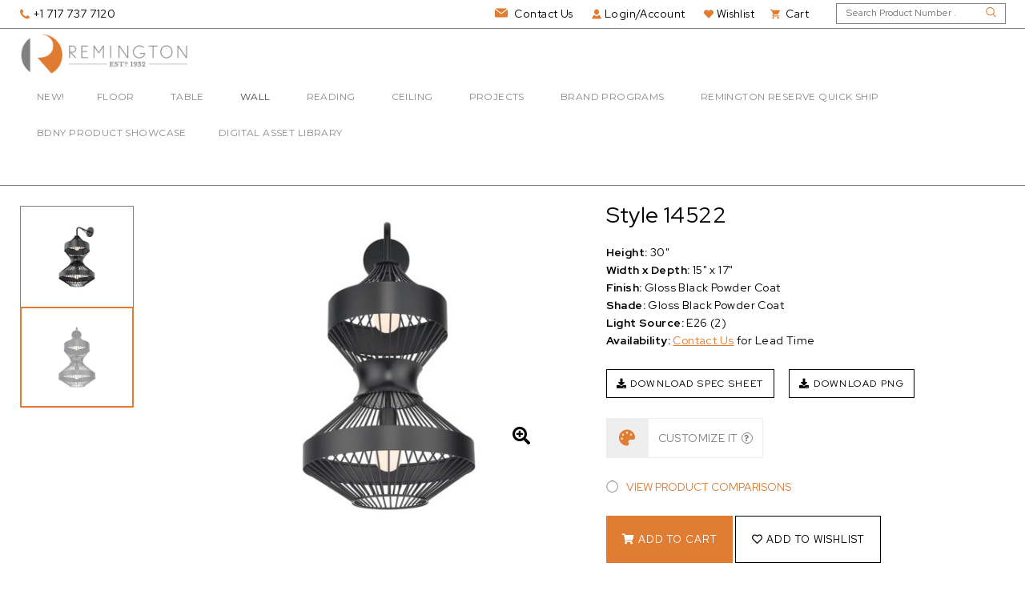

--- FILE ---
content_type: text/html; charset=UTF-8
request_url: https://remingtonlighting.com/explore/wall-lighting/corridor-lobby-entry/style-14522/
body_size: 23593
content:

<!DOCTYPE html>

<html class="no-js" lang="en-US">

    <head>
		<!-- Google Tag Manager -->
        <script>(function(w,d,s,l,i){w[l]=w[l]||[];w[l].push({'gtm.start':
        new Date().getTime(),event:'gtm.js'});var f=d.getElementsByTagName(s)[0],
        j=d.createElement(s),dl=l!='dataLayer'?'&l='+l:'';j.async=true;j.src=
        'https://www.googletagmanager.com/gtm.js?id='+i+dl;f.parentNode.insertBefore(j,f);
        })(window,document,'script','dataLayer','GTM-5J5HNX3');</script>
        <!-- End Google Tag Manager -->

        <meta name="google-site-verification" content="KUjNK5Y0B9w9ant9GN5qt_c5_xWnH7nYouNXiPbUlAo" />

        <link href="https://remingtonlighting.com/content/themes/remingtonlamp/assets/skins/minimal/orange.css" rel="stylesheet">

        <meta charset="utf-8">

        <meta http-equiv="X-UA-Compatible" content="IE=edge">

        <meta name="viewport" content="width=device-width, initial-scale=1">

        <meta name='robots' content='index, follow, max-image-preview:large, max-snippet:-1, max-video-preview:-1' />
	<style>img:is([sizes="auto" i], [sizes^="auto," i]) { contain-intrinsic-size: 3000px 1500px }</style>
	<!-- Google Analytics Plugin not yet configured -->

	<!-- This site is optimized with the Yoast SEO plugin v25.8 - https://yoast.com/wordpress/plugins/seo/ -->
	<title>14522 | Remington Lighting | Hospitality Lighting</title>
	<link rel="canonical" href="https://remingtonlighting.com/explore/wall-lighting/corridor-lobby-entry/style-14522/" />
	<meta property="og:locale" content="en_US" />
	<meta property="og:type" content="article" />
	<meta property="og:title" content="14522 | Remington Lighting | Hospitality Lighting" />
	<meta property="og:url" content="https://remingtonlighting.com/explore/wall-lighting/corridor-lobby-entry/style-14522/" />
	<meta property="og:site_name" content="Remington Lighting" />
	<meta property="article:publisher" content="https://www.facebook.com/remingtonlighting/" />
	<meta property="article:modified_time" content="2021-06-01T14:37:37+00:00" />
	<meta property="og:image" content="https://remingtonlighting.com/content/uploads/2020/12/14522.jpg" />
	<meta property="og:image:width" content="550" />
	<meta property="og:image:height" content="900" />
	<meta property="og:image:type" content="image/jpeg" />
	<meta name="twitter:card" content="summary_large_image" />
	<script type="application/ld+json" class="yoast-schema-graph">{"@context":"https://schema.org","@graph":[{"@type":"WebPage","@id":"https://remingtonlighting.com/explore/wall-lighting/corridor-lobby-entry/style-14522/","url":"https://remingtonlighting.com/explore/wall-lighting/corridor-lobby-entry/style-14522/","name":"14522 | Remington Lighting | Hospitality Lighting","isPartOf":{"@id":"https://remingtonlighting.com/#website"},"primaryImageOfPage":{"@id":"https://remingtonlighting.com/explore/wall-lighting/corridor-lobby-entry/style-14522/#primaryimage"},"image":{"@id":"https://remingtonlighting.com/explore/wall-lighting/corridor-lobby-entry/style-14522/#primaryimage"},"thumbnailUrl":"https://remingtonlighting.com/content/uploads/2020/12/14522.jpg","datePublished":"2021-02-23T19:03:54+00:00","dateModified":"2021-06-01T14:37:37+00:00","breadcrumb":{"@id":"https://remingtonlighting.com/explore/wall-lighting/corridor-lobby-entry/style-14522/#breadcrumb"},"inLanguage":"en-US","potentialAction":[{"@type":"ReadAction","target":["https://remingtonlighting.com/explore/wall-lighting/corridor-lobby-entry/style-14522/"]}]},{"@type":"ImageObject","inLanguage":"en-US","@id":"https://remingtonlighting.com/explore/wall-lighting/corridor-lobby-entry/style-14522/#primaryimage","url":"https://remingtonlighting.com/content/uploads/2020/12/14522.jpg","contentUrl":"https://remingtonlighting.com/content/uploads/2020/12/14522.jpg","width":550,"height":900},{"@type":"BreadcrumbList","@id":"https://remingtonlighting.com/explore/wall-lighting/corridor-lobby-entry/style-14522/#breadcrumb","itemListElement":[{"@type":"ListItem","position":1,"name":"Home","item":"https://remingtonlighting.com/"},{"@type":"ListItem","position":2,"name":"Explore","item":"https://remingtonlighting.com/explore/"},{"@type":"ListItem","position":3,"name":"Style 14522"}]},{"@type":"WebSite","@id":"https://remingtonlighting.com/#website","url":"https://remingtonlighting.com/","name":"Remington Lighting","description":"","publisher":{"@id":"https://remingtonlighting.com/#organization"},"potentialAction":[{"@type":"SearchAction","target":{"@type":"EntryPoint","urlTemplate":"https://remingtonlighting.com/?s={search_term_string}"},"query-input":{"@type":"PropertyValueSpecification","valueRequired":true,"valueName":"search_term_string"}}],"inLanguage":"en-US"},{"@type":"Organization","@id":"https://remingtonlighting.com/#organization","name":"Remington Lighting","url":"https://remingtonlighting.com/","logo":{"@type":"ImageObject","inLanguage":"en-US","@id":"https://remingtonlighting.com/#/schema/logo/image/","url":"https://remingtonlighting.com/content/uploads/2025/09/Main-Logo-Mark-ONLY-2.png","contentUrl":"https://remingtonlighting.com/content/uploads/2025/09/Main-Logo-Mark-ONLY-2.png","width":664,"height":664,"caption":"Remington Lighting"},"image":{"@id":"https://remingtonlighting.com/#/schema/logo/image/"},"sameAs":["https://www.facebook.com/remingtonlighting/","https://www.instagram.com/remingtonlighting/","https://www.linkedin.com/company/42917859"]}]}</script>
	<!-- / Yoast SEO plugin. -->


<link rel='dns-prefetch' href='//www.googletagmanager.com' />
<link rel='dns-prefetch' href='//fonts.googleapis.com' />
<script type="text/javascript">
/* <![CDATA[ */
window._wpemojiSettings = {"baseUrl":"https:\/\/s.w.org\/images\/core\/emoji\/16.0.1\/72x72\/","ext":".png","svgUrl":"https:\/\/s.w.org\/images\/core\/emoji\/16.0.1\/svg\/","svgExt":".svg","source":{"concatemoji":"https:\/\/remingtonlighting.com\/wp-includes\/js\/wp-emoji-release.min.js?ver=6.8.3"}};
/*! This file is auto-generated */
!function(s,n){var o,i,e;function c(e){try{var t={supportTests:e,timestamp:(new Date).valueOf()};sessionStorage.setItem(o,JSON.stringify(t))}catch(e){}}function p(e,t,n){e.clearRect(0,0,e.canvas.width,e.canvas.height),e.fillText(t,0,0);var t=new Uint32Array(e.getImageData(0,0,e.canvas.width,e.canvas.height).data),a=(e.clearRect(0,0,e.canvas.width,e.canvas.height),e.fillText(n,0,0),new Uint32Array(e.getImageData(0,0,e.canvas.width,e.canvas.height).data));return t.every(function(e,t){return e===a[t]})}function u(e,t){e.clearRect(0,0,e.canvas.width,e.canvas.height),e.fillText(t,0,0);for(var n=e.getImageData(16,16,1,1),a=0;a<n.data.length;a++)if(0!==n.data[a])return!1;return!0}function f(e,t,n,a){switch(t){case"flag":return n(e,"\ud83c\udff3\ufe0f\u200d\u26a7\ufe0f","\ud83c\udff3\ufe0f\u200b\u26a7\ufe0f")?!1:!n(e,"\ud83c\udde8\ud83c\uddf6","\ud83c\udde8\u200b\ud83c\uddf6")&&!n(e,"\ud83c\udff4\udb40\udc67\udb40\udc62\udb40\udc65\udb40\udc6e\udb40\udc67\udb40\udc7f","\ud83c\udff4\u200b\udb40\udc67\u200b\udb40\udc62\u200b\udb40\udc65\u200b\udb40\udc6e\u200b\udb40\udc67\u200b\udb40\udc7f");case"emoji":return!a(e,"\ud83e\udedf")}return!1}function g(e,t,n,a){var r="undefined"!=typeof WorkerGlobalScope&&self instanceof WorkerGlobalScope?new OffscreenCanvas(300,150):s.createElement("canvas"),o=r.getContext("2d",{willReadFrequently:!0}),i=(o.textBaseline="top",o.font="600 32px Arial",{});return e.forEach(function(e){i[e]=t(o,e,n,a)}),i}function t(e){var t=s.createElement("script");t.src=e,t.defer=!0,s.head.appendChild(t)}"undefined"!=typeof Promise&&(o="wpEmojiSettingsSupports",i=["flag","emoji"],n.supports={everything:!0,everythingExceptFlag:!0},e=new Promise(function(e){s.addEventListener("DOMContentLoaded",e,{once:!0})}),new Promise(function(t){var n=function(){try{var e=JSON.parse(sessionStorage.getItem(o));if("object"==typeof e&&"number"==typeof e.timestamp&&(new Date).valueOf()<e.timestamp+604800&&"object"==typeof e.supportTests)return e.supportTests}catch(e){}return null}();if(!n){if("undefined"!=typeof Worker&&"undefined"!=typeof OffscreenCanvas&&"undefined"!=typeof URL&&URL.createObjectURL&&"undefined"!=typeof Blob)try{var e="postMessage("+g.toString()+"("+[JSON.stringify(i),f.toString(),p.toString(),u.toString()].join(",")+"));",a=new Blob([e],{type:"text/javascript"}),r=new Worker(URL.createObjectURL(a),{name:"wpTestEmojiSupports"});return void(r.onmessage=function(e){c(n=e.data),r.terminate(),t(n)})}catch(e){}c(n=g(i,f,p,u))}t(n)}).then(function(e){for(var t in e)n.supports[t]=e[t],n.supports.everything=n.supports.everything&&n.supports[t],"flag"!==t&&(n.supports.everythingExceptFlag=n.supports.everythingExceptFlag&&n.supports[t]);n.supports.everythingExceptFlag=n.supports.everythingExceptFlag&&!n.supports.flag,n.DOMReady=!1,n.readyCallback=function(){n.DOMReady=!0}}).then(function(){return e}).then(function(){var e;n.supports.everything||(n.readyCallback(),(e=n.source||{}).concatemoji?t(e.concatemoji):e.wpemoji&&e.twemoji&&(t(e.twemoji),t(e.wpemoji)))}))}((window,document),window._wpemojiSettings);
/* ]]> */
</script>
<link rel='stylesheet' id='yith_woocompare_page-css' href='https://remingtonlighting.com/content/plugins/yith-woocommerce-compare-premium/assets/css/style.css?ver=6.8.3' type='text/css' media='all' />
<style id='yith_woocompare_page-inline-css' type='text/css'>

				#yith-woocompare-cat-nav h3 {
                    color: #333333;
                }
                #yith-woocompare-cat-nav li a {
                    color: #777777;
                }
                #yith-woocompare-cat-nav li a:hover, #yith-woocompare-cat-nav li .active {
                    color: #333333;
                }
                table.compare-list .remove a {
                    color: #777777;
                }
                table.compare-list .remove a:hover {
                    color: #333333;
                }
                a.button.yith_woocompare_clear, table.compare-list .product_info .button, table.compare-list .add-to-cart .button, table.compare-list .added_to_cart {
                    color: #ffffff;
                    background-color: #b2b2b2;
                }
               	a.button.yith_woocompare_clear:hover, table.compare-list .product_info .button:hover, table.compare-list .add-to-cart .button:hover, table.compare-list .added_to_cart:hover {
                    color: #ffffff;
                    background-color: #303030;
                }
                table.compare-list .rating .star-rating {
                    color: #303030;
                }
                #yith-woocompare-related .yith-woocompare-related-title {
                    color: #333333;
                }
                #yith-woocompare-related .related-products .button {
                    color: #ffffff;
                    background-color: #b2b2b2;
                }
                #yith-woocompare-related .related-products .button:hover {
                    color: #ffffff;
                    background-color: #303030;
                }
                #yith-woocompare-share h3 {
                    color: #333333;
                }
                table.compare-list tr.different, table.compare-list tr.different th {
                	background-color: #e4e4e4 !important;
                }
</style>
<link rel='stylesheet' id='jquery-fixedheadertable-style-css' href='https://remingtonlighting.com/content/plugins/yith-woocommerce-compare-premium/assets/css/jquery.dataTables.css?ver=1.10.18' type='text/css' media='all' />
<style id='wp-emoji-styles-inline-css' type='text/css'>

	img.wp-smiley, img.emoji {
		display: inline !important;
		border: none !important;
		box-shadow: none !important;
		height: 1em !important;
		width: 1em !important;
		margin: 0 0.07em !important;
		vertical-align: -0.1em !important;
		background: none !important;
		padding: 0 !important;
	}
</style>
<link rel='stylesheet' id='wp-block-library-css' href='https://remingtonlighting.com/wp-includes/css/dist/block-library/style.min.css?ver=6.8.3' type='text/css' media='all' />
<style id='classic-theme-styles-inline-css' type='text/css'>
/*! This file is auto-generated */
.wp-block-button__link{color:#fff;background-color:#32373c;border-radius:9999px;box-shadow:none;text-decoration:none;padding:calc(.667em + 2px) calc(1.333em + 2px);font-size:1.125em}.wp-block-file__button{background:#32373c;color:#fff;text-decoration:none}
</style>
<style id='global-styles-inline-css' type='text/css'>
:root{--wp--preset--aspect-ratio--square: 1;--wp--preset--aspect-ratio--4-3: 4/3;--wp--preset--aspect-ratio--3-4: 3/4;--wp--preset--aspect-ratio--3-2: 3/2;--wp--preset--aspect-ratio--2-3: 2/3;--wp--preset--aspect-ratio--16-9: 16/9;--wp--preset--aspect-ratio--9-16: 9/16;--wp--preset--color--black: #000000;--wp--preset--color--cyan-bluish-gray: #abb8c3;--wp--preset--color--white: #ffffff;--wp--preset--color--pale-pink: #f78da7;--wp--preset--color--vivid-red: #cf2e2e;--wp--preset--color--luminous-vivid-orange: #ff6900;--wp--preset--color--luminous-vivid-amber: #fcb900;--wp--preset--color--light-green-cyan: #7bdcb5;--wp--preset--color--vivid-green-cyan: #00d084;--wp--preset--color--pale-cyan-blue: #8ed1fc;--wp--preset--color--vivid-cyan-blue: #0693e3;--wp--preset--color--vivid-purple: #9b51e0;--wp--preset--gradient--vivid-cyan-blue-to-vivid-purple: linear-gradient(135deg,rgba(6,147,227,1) 0%,rgb(155,81,224) 100%);--wp--preset--gradient--light-green-cyan-to-vivid-green-cyan: linear-gradient(135deg,rgb(122,220,180) 0%,rgb(0,208,130) 100%);--wp--preset--gradient--luminous-vivid-amber-to-luminous-vivid-orange: linear-gradient(135deg,rgba(252,185,0,1) 0%,rgba(255,105,0,1) 100%);--wp--preset--gradient--luminous-vivid-orange-to-vivid-red: linear-gradient(135deg,rgba(255,105,0,1) 0%,rgb(207,46,46) 100%);--wp--preset--gradient--very-light-gray-to-cyan-bluish-gray: linear-gradient(135deg,rgb(238,238,238) 0%,rgb(169,184,195) 100%);--wp--preset--gradient--cool-to-warm-spectrum: linear-gradient(135deg,rgb(74,234,220) 0%,rgb(151,120,209) 20%,rgb(207,42,186) 40%,rgb(238,44,130) 60%,rgb(251,105,98) 80%,rgb(254,248,76) 100%);--wp--preset--gradient--blush-light-purple: linear-gradient(135deg,rgb(255,206,236) 0%,rgb(152,150,240) 100%);--wp--preset--gradient--blush-bordeaux: linear-gradient(135deg,rgb(254,205,165) 0%,rgb(254,45,45) 50%,rgb(107,0,62) 100%);--wp--preset--gradient--luminous-dusk: linear-gradient(135deg,rgb(255,203,112) 0%,rgb(199,81,192) 50%,rgb(65,88,208) 100%);--wp--preset--gradient--pale-ocean: linear-gradient(135deg,rgb(255,245,203) 0%,rgb(182,227,212) 50%,rgb(51,167,181) 100%);--wp--preset--gradient--electric-grass: linear-gradient(135deg,rgb(202,248,128) 0%,rgb(113,206,126) 100%);--wp--preset--gradient--midnight: linear-gradient(135deg,rgb(2,3,129) 0%,rgb(40,116,252) 100%);--wp--preset--font-size--small: 13px;--wp--preset--font-size--medium: 20px;--wp--preset--font-size--large: 36px;--wp--preset--font-size--x-large: 42px;--wp--preset--spacing--20: 0.44rem;--wp--preset--spacing--30: 0.67rem;--wp--preset--spacing--40: 1rem;--wp--preset--spacing--50: 1.5rem;--wp--preset--spacing--60: 2.25rem;--wp--preset--spacing--70: 3.38rem;--wp--preset--spacing--80: 5.06rem;--wp--preset--shadow--natural: 6px 6px 9px rgba(0, 0, 0, 0.2);--wp--preset--shadow--deep: 12px 12px 50px rgba(0, 0, 0, 0.4);--wp--preset--shadow--sharp: 6px 6px 0px rgba(0, 0, 0, 0.2);--wp--preset--shadow--outlined: 6px 6px 0px -3px rgba(255, 255, 255, 1), 6px 6px rgba(0, 0, 0, 1);--wp--preset--shadow--crisp: 6px 6px 0px rgba(0, 0, 0, 1);}:where(.is-layout-flex){gap: 0.5em;}:where(.is-layout-grid){gap: 0.5em;}body .is-layout-flex{display: flex;}.is-layout-flex{flex-wrap: wrap;align-items: center;}.is-layout-flex > :is(*, div){margin: 0;}body .is-layout-grid{display: grid;}.is-layout-grid > :is(*, div){margin: 0;}:where(.wp-block-columns.is-layout-flex){gap: 2em;}:where(.wp-block-columns.is-layout-grid){gap: 2em;}:where(.wp-block-post-template.is-layout-flex){gap: 1.25em;}:where(.wp-block-post-template.is-layout-grid){gap: 1.25em;}.has-black-color{color: var(--wp--preset--color--black) !important;}.has-cyan-bluish-gray-color{color: var(--wp--preset--color--cyan-bluish-gray) !important;}.has-white-color{color: var(--wp--preset--color--white) !important;}.has-pale-pink-color{color: var(--wp--preset--color--pale-pink) !important;}.has-vivid-red-color{color: var(--wp--preset--color--vivid-red) !important;}.has-luminous-vivid-orange-color{color: var(--wp--preset--color--luminous-vivid-orange) !important;}.has-luminous-vivid-amber-color{color: var(--wp--preset--color--luminous-vivid-amber) !important;}.has-light-green-cyan-color{color: var(--wp--preset--color--light-green-cyan) !important;}.has-vivid-green-cyan-color{color: var(--wp--preset--color--vivid-green-cyan) !important;}.has-pale-cyan-blue-color{color: var(--wp--preset--color--pale-cyan-blue) !important;}.has-vivid-cyan-blue-color{color: var(--wp--preset--color--vivid-cyan-blue) !important;}.has-vivid-purple-color{color: var(--wp--preset--color--vivid-purple) !important;}.has-black-background-color{background-color: var(--wp--preset--color--black) !important;}.has-cyan-bluish-gray-background-color{background-color: var(--wp--preset--color--cyan-bluish-gray) !important;}.has-white-background-color{background-color: var(--wp--preset--color--white) !important;}.has-pale-pink-background-color{background-color: var(--wp--preset--color--pale-pink) !important;}.has-vivid-red-background-color{background-color: var(--wp--preset--color--vivid-red) !important;}.has-luminous-vivid-orange-background-color{background-color: var(--wp--preset--color--luminous-vivid-orange) !important;}.has-luminous-vivid-amber-background-color{background-color: var(--wp--preset--color--luminous-vivid-amber) !important;}.has-light-green-cyan-background-color{background-color: var(--wp--preset--color--light-green-cyan) !important;}.has-vivid-green-cyan-background-color{background-color: var(--wp--preset--color--vivid-green-cyan) !important;}.has-pale-cyan-blue-background-color{background-color: var(--wp--preset--color--pale-cyan-blue) !important;}.has-vivid-cyan-blue-background-color{background-color: var(--wp--preset--color--vivid-cyan-blue) !important;}.has-vivid-purple-background-color{background-color: var(--wp--preset--color--vivid-purple) !important;}.has-black-border-color{border-color: var(--wp--preset--color--black) !important;}.has-cyan-bluish-gray-border-color{border-color: var(--wp--preset--color--cyan-bluish-gray) !important;}.has-white-border-color{border-color: var(--wp--preset--color--white) !important;}.has-pale-pink-border-color{border-color: var(--wp--preset--color--pale-pink) !important;}.has-vivid-red-border-color{border-color: var(--wp--preset--color--vivid-red) !important;}.has-luminous-vivid-orange-border-color{border-color: var(--wp--preset--color--luminous-vivid-orange) !important;}.has-luminous-vivid-amber-border-color{border-color: var(--wp--preset--color--luminous-vivid-amber) !important;}.has-light-green-cyan-border-color{border-color: var(--wp--preset--color--light-green-cyan) !important;}.has-vivid-green-cyan-border-color{border-color: var(--wp--preset--color--vivid-green-cyan) !important;}.has-pale-cyan-blue-border-color{border-color: var(--wp--preset--color--pale-cyan-blue) !important;}.has-vivid-cyan-blue-border-color{border-color: var(--wp--preset--color--vivid-cyan-blue) !important;}.has-vivid-purple-border-color{border-color: var(--wp--preset--color--vivid-purple) !important;}.has-vivid-cyan-blue-to-vivid-purple-gradient-background{background: var(--wp--preset--gradient--vivid-cyan-blue-to-vivid-purple) !important;}.has-light-green-cyan-to-vivid-green-cyan-gradient-background{background: var(--wp--preset--gradient--light-green-cyan-to-vivid-green-cyan) !important;}.has-luminous-vivid-amber-to-luminous-vivid-orange-gradient-background{background: var(--wp--preset--gradient--luminous-vivid-amber-to-luminous-vivid-orange) !important;}.has-luminous-vivid-orange-to-vivid-red-gradient-background{background: var(--wp--preset--gradient--luminous-vivid-orange-to-vivid-red) !important;}.has-very-light-gray-to-cyan-bluish-gray-gradient-background{background: var(--wp--preset--gradient--very-light-gray-to-cyan-bluish-gray) !important;}.has-cool-to-warm-spectrum-gradient-background{background: var(--wp--preset--gradient--cool-to-warm-spectrum) !important;}.has-blush-light-purple-gradient-background{background: var(--wp--preset--gradient--blush-light-purple) !important;}.has-blush-bordeaux-gradient-background{background: var(--wp--preset--gradient--blush-bordeaux) !important;}.has-luminous-dusk-gradient-background{background: var(--wp--preset--gradient--luminous-dusk) !important;}.has-pale-ocean-gradient-background{background: var(--wp--preset--gradient--pale-ocean) !important;}.has-electric-grass-gradient-background{background: var(--wp--preset--gradient--electric-grass) !important;}.has-midnight-gradient-background{background: var(--wp--preset--gradient--midnight) !important;}.has-small-font-size{font-size: var(--wp--preset--font-size--small) !important;}.has-medium-font-size{font-size: var(--wp--preset--font-size--medium) !important;}.has-large-font-size{font-size: var(--wp--preset--font-size--large) !important;}.has-x-large-font-size{font-size: var(--wp--preset--font-size--x-large) !important;}
:where(.wp-block-post-template.is-layout-flex){gap: 1.25em;}:where(.wp-block-post-template.is-layout-grid){gap: 1.25em;}
:where(.wp-block-columns.is-layout-flex){gap: 2em;}:where(.wp-block-columns.is-layout-grid){gap: 2em;}
:root :where(.wp-block-pullquote){font-size: 1.5em;line-height: 1.6;}
</style>
<link rel='stylesheet' id='plyr-css-css' href='https://remingtonlighting.com/content/plugins/easy-video-player/lib/plyr.css?ver=6.8.3' type='text/css' media='all' />
<link rel='stylesheet' id='ubermenu-montserrat-css' href='//fonts.googleapis.com/css?family=Montserrat%3A%2C300%2C400%2C700&#038;ver=6.8.3' type='text/css' media='all' />
<link rel='stylesheet' id='widgetopts-styles-css' href='https://remingtonlighting.com/content/plugins/widget-options/assets/css/widget-options.css?ver=4.1.2' type='text/css' media='all' />
<link rel='stylesheet' id='woocommerce-wishlists-css' href='https://remingtonlighting.com/content/plugins/woocommerce-wishlists/assets/css/woocommerce-wishlists.min.css?ver=2.3.6' type='text/css' media='all' />
<link rel='stylesheet' id='photoswipe-css' href='https://remingtonlighting.com/content/plugins/woocommerce/assets/css/photoswipe/photoswipe.min.css?ver=10.1.3' type='text/css' media='all' />
<link rel='stylesheet' id='photoswipe-default-skin-css' href='https://remingtonlighting.com/content/plugins/woocommerce/assets/css/photoswipe/default-skin/default-skin.min.css?ver=10.1.3' type='text/css' media='all' />
<style id='woocommerce-inline-inline-css' type='text/css'>
.woocommerce form .form-row .required { visibility: visible; }
</style>
<link rel='stylesheet' id='jquery-colorbox-css' href='https://remingtonlighting.com/content/plugins/yith-woocommerce-compare-premium/assets/css/colorbox.css?ver=6.8.3' type='text/css' media='all' />
<link rel='stylesheet' id='brands-styles-css' href='https://remingtonlighting.com/content/plugins/woocommerce/assets/css/brands.css?ver=10.1.3' type='text/css' media='all' />
<link rel='stylesheet' id='normalize-css' href='https://remingtonlighting.com/dist/normalize.min.css?ver=1580220723' type='text/css' media='all' />
<link rel='stylesheet' id='ubermenu-css' href='https://remingtonlighting.com/content/plugins/ubermenu/pro/assets/css/ubermenu.min.css?ver=3.8.5' type='text/css' media='all' />
<link rel='stylesheet' id='site_main-css' href='https://remingtonlighting.com/dist/main.min.css?ver=1580220723' type='text/css' media='all' />
<!--[if IE]>
<link rel='stylesheet' id='site_ie-css' href='https://remingtonlighting.com/dist/ie.min.css?ver=1580220723' type='text/css' media='all' />
<![endif]-->
<link rel='stylesheet' id='site_font-css' href='https://fonts.googleapis.com/css?family=Parisienne%7CRed+Hat+Display%3A400%2C700&#038;display=swap&#038;ver=1574117334' type='text/css' media='all' />
<link rel='stylesheet' id='wp-pagenavi-css' href='https://remingtonlighting.com/content/plugins/wp-pagenavi/pagenavi-css.css?ver=2.70' type='text/css' media='all' />
<link rel='stylesheet' id='searchwp-forms-css' href='https://remingtonlighting.com/content/plugins/searchwp/assets/css/frontend/search-forms.min.css?ver=4.5.1' type='text/css' media='all' />
<link rel='stylesheet' id='cf7cf-style-css' href='https://remingtonlighting.com/content/plugins/cf7-conditional-fields/style.css?ver=2.6.3' type='text/css' media='all' />
<link rel='stylesheet' id='ubermenu-vanilla-css' href='https://remingtonlighting.com/content/plugins/ubermenu/assets/css/skins/vanilla.css?ver=6.8.3' type='text/css' media='all' />
<link rel='stylesheet' id='ubermenu-font-awesome-all-css' href='https://remingtonlighting.com/content/plugins/ubermenu/assets/fontawesome/css/all.min.css?ver=6.8.3' type='text/css' media='all' />
<script type="text/javascript" id="plyr-js-js-extra">
/* <![CDATA[ */
var easy_video_player = {"plyr_iconUrl":"https:\/\/remingtonlighting.com\/content\/plugins\/easy-video-player\/lib\/plyr.svg","plyr_blankVideo":"https:\/\/remingtonlighting.com\/content\/plugins\/easy-video-player\/lib\/blank.mp4"};
/* ]]> */
</script>
<script type="text/javascript" src="https://remingtonlighting.com/content/plugins/easy-video-player/lib/plyr.js?ver=6.8.3" id="plyr-js-js"></script>
<script type="text/javascript" src="https://remingtonlighting.com/wp-includes/js/jquery/jquery.min.js?ver=3.7.1" id="jquery-core-js"></script>
<script type="text/javascript" src="https://remingtonlighting.com/wp-includes/js/jquery/jquery-migrate.min.js?ver=3.4.1" id="jquery-migrate-js"></script>
<script type="text/javascript" src="https://remingtonlighting.com/content/plugins/woocommerce/assets/js/jquery-blockui/jquery.blockUI.min.js?ver=2.7.0-wc.10.1.3" id="jquery-blockui-js" data-wp-strategy="defer"></script>
<script type="text/javascript" id="wc-add-to-cart-js-extra">
/* <![CDATA[ */
var wc_add_to_cart_params = {"ajax_url":"\/wp-admin\/admin-ajax.php","wc_ajax_url":"\/?wc-ajax=%%endpoint%%","i18n_view_cart":"View cart","cart_url":"https:\/\/remingtonlighting.com\/cart\/","is_cart":"","cart_redirect_after_add":"no"};
/* ]]> */
</script>
<script type="text/javascript" src="https://remingtonlighting.com/content/plugins/woocommerce/assets/js/frontend/add-to-cart.min.js?ver=10.1.3" id="wc-add-to-cart-js" defer="defer" data-wp-strategy="defer"></script>
<script type="text/javascript" src="https://remingtonlighting.com/content/plugins/woocommerce/assets/js/zoom/jquery.zoom.min.js?ver=1.7.21-wc.10.1.3" id="zoom-js" defer="defer" data-wp-strategy="defer"></script>
<script type="text/javascript" src="https://remingtonlighting.com/content/plugins/woocommerce/assets/js/flexslider/jquery.flexslider.min.js?ver=2.7.2-wc.10.1.3" id="flexslider-js" defer="defer" data-wp-strategy="defer"></script>
<script type="text/javascript" src="https://remingtonlighting.com/content/plugins/woocommerce/assets/js/photoswipe/photoswipe.min.js?ver=4.1.1-wc.10.1.3" id="photoswipe-js" defer="defer" data-wp-strategy="defer"></script>
<script type="text/javascript" src="https://remingtonlighting.com/content/plugins/woocommerce/assets/js/photoswipe/photoswipe-ui-default.min.js?ver=4.1.1-wc.10.1.3" id="photoswipe-ui-default-js" defer="defer" data-wp-strategy="defer"></script>
<script type="text/javascript" id="wc-single-product-js-extra">
/* <![CDATA[ */
var wc_single_product_params = {"i18n_required_rating_text":"Please select a rating","i18n_rating_options":["1 of 5 stars","2 of 5 stars","3 of 5 stars","4 of 5 stars","5 of 5 stars"],"i18n_product_gallery_trigger_text":"View full-screen image gallery","review_rating_required":"yes","flexslider":{"rtl":false,"animation":"slide","smoothHeight":true,"directionNav":false,"controlNav":"thumbnails","slideshow":false,"animationSpeed":500,"animationLoop":false,"allowOneSlide":false},"zoom_enabled":"1","zoom_options":[],"photoswipe_enabled":"1","photoswipe_options":{"shareEl":false,"closeOnScroll":false,"history":false,"hideAnimationDuration":0,"showAnimationDuration":0},"flexslider_enabled":"1"};
/* ]]> */
</script>
<script type="text/javascript" src="https://remingtonlighting.com/content/plugins/woocommerce/assets/js/frontend/single-product.min.js?ver=10.1.3" id="wc-single-product-js" defer="defer" data-wp-strategy="defer"></script>
<script type="text/javascript" src="https://remingtonlighting.com/content/plugins/woocommerce/assets/js/js-cookie/js.cookie.min.js?ver=2.1.4-wc.10.1.3" id="js-cookie-js" data-wp-strategy="defer"></script>
<script type="text/javascript" src="https://remingtonlighting.com/content/themes/remingtonlamp/assets/js/vendor/modernizr.min.js?ver=2.8.2" id="modernizr-js"></script>

<!-- Google tag (gtag.js) snippet added by Site Kit -->
<!-- Google Analytics snippet added by Site Kit -->
<script type="text/javascript" src="https://www.googletagmanager.com/gtag/js?id=GT-NSSM9WQC" id="google_gtagjs-js" async></script>
<script type="text/javascript" id="google_gtagjs-js-after">
/* <![CDATA[ */
window.dataLayer = window.dataLayer || [];function gtag(){dataLayer.push(arguments);}
gtag("set","linker",{"domains":["remingtonlighting.com"]});
gtag("js", new Date());
gtag("set", "developer_id.dZTNiMT", true);
gtag("config", "GT-NSSM9WQC");
 window._googlesitekit = window._googlesitekit || {}; window._googlesitekit.throttledEvents = []; window._googlesitekit.gtagEvent = (name, data) => { var key = JSON.stringify( { name, data } ); if ( !! window._googlesitekit.throttledEvents[ key ] ) { return; } window._googlesitekit.throttledEvents[ key ] = true; setTimeout( () => { delete window._googlesitekit.throttledEvents[ key ]; }, 5 ); gtag( "event", name, { ...data, event_source: "site-kit" } ); }; 
/* ]]> */
</script>
<link rel="https://api.w.org/" href="https://remingtonlighting.com/wp-json/" /><link rel="alternate" title="JSON" type="application/json" href="https://remingtonlighting.com/wp-json/wp/v2/product/7640" /><link rel='shortlink' href='https://remingtonlighting.com/?p=7640' />
<link rel="alternate" title="oEmbed (JSON)" type="application/json+oembed" href="https://remingtonlighting.com/wp-json/oembed/1.0/embed?url=https%3A%2F%2Fremingtonlighting.com%2Fexplore%2Fwall-lighting%2Fcorridor-lobby-entry%2Fstyle-14522%2F" />
<link rel="alternate" title="oEmbed (XML)" type="text/xml+oembed" href="https://remingtonlighting.com/wp-json/oembed/1.0/embed?url=https%3A%2F%2Fremingtonlighting.com%2Fexplore%2Fwall-lighting%2Fcorridor-lobby-entry%2Fstyle-14522%2F&#038;format=xml" />
<meta name="generator" content="Site Kit by Google 1.170.0" /><style id="ubermenu-custom-generated-css">
/** Font Awesome 4 Compatibility **/
.fa{font-style:normal;font-variant:normal;font-weight:normal;font-family:FontAwesome;}

/** UberMenu Responsive Styles (Breakpoint Setting) **/
@media screen and (min-width: 1025px){
  .ubermenu{ display:block !important; } .ubermenu-responsive .ubermenu-item.ubermenu-hide-desktop{ display:none !important; } .ubermenu-responsive.ubermenu-retractors-responsive .ubermenu-retractor-mobile{ display:none; }  /* Top level items full height */ .ubermenu.ubermenu-horizontal.ubermenu-items-vstretch .ubermenu-nav{   display:flex;   align-items:stretch; } .ubermenu.ubermenu-horizontal.ubermenu-items-vstretch .ubermenu-item.ubermenu-item-level-0{   display:flex;   flex-direction:column; } .ubermenu.ubermenu-horizontal.ubermenu-items-vstretch .ubermenu-item.ubermenu-item-level-0 > .ubermenu-target{   flex:1;   display:flex;   align-items:center; flex-wrap:wrap; } .ubermenu.ubermenu-horizontal.ubermenu-items-vstretch .ubermenu-item.ubermenu-item-level-0 > .ubermenu-target > .ubermenu-target-divider{ position:static; flex-basis:100%; } .ubermenu.ubermenu-horizontal.ubermenu-items-vstretch .ubermenu-item.ubermenu-item-level-0 > .ubermenu-target.ubermenu-item-layout-image_left > .ubermenu-target-text{ padding-left:1em; } .ubermenu.ubermenu-horizontal.ubermenu-items-vstretch .ubermenu-item.ubermenu-item-level-0 > .ubermenu-target.ubermenu-item-layout-image_right > .ubermenu-target-text{ padding-right:1em; } .ubermenu.ubermenu-horizontal.ubermenu-items-vstretch .ubermenu-item.ubermenu-item-level-0 > .ubermenu-target.ubermenu-item-layout-image_above, .ubermenu.ubermenu-horizontal.ubermenu-items-vstretch .ubermenu-item.ubermenu-item-level-0 > .ubermenu-target.ubermenu-item-layout-image_below{ flex-direction:column; } .ubermenu.ubermenu-horizontal.ubermenu-items-vstretch .ubermenu-item.ubermenu-item-level-0 > .ubermenu-submenu-drop{   top:100%; } .ubermenu.ubermenu-horizontal.ubermenu-items-vstretch .ubermenu-item-level-0:not(.ubermenu-align-right) + .ubermenu-item.ubermenu-align-right{ margin-left:auto; } .ubermenu.ubermenu-horizontal.ubermenu-items-vstretch .ubermenu-item.ubermenu-item-level-0 > .ubermenu-target.ubermenu-content-align-left{   justify-content:flex-start; } .ubermenu.ubermenu-horizontal.ubermenu-items-vstretch .ubermenu-item.ubermenu-item-level-0 > .ubermenu-target.ubermenu-content-align-center{   justify-content:center; } .ubermenu.ubermenu-horizontal.ubermenu-items-vstretch .ubermenu-item.ubermenu-item-level-0 > .ubermenu-target.ubermenu-content-align-right{   justify-content:flex-end; }  /* Force current submenu always open but below others */ .ubermenu-force-current-submenu .ubermenu-item-level-0.ubermenu-current-menu-item > .ubermenu-submenu-drop, .ubermenu-force-current-submenu .ubermenu-item-level-0.ubermenu-current-menu-ancestor > .ubermenu-submenu-drop {     display: block!important;     opacity: 1!important;     visibility: visible!important;     margin: 0!important;     top: auto!important;     height: auto;     z-index:19; }   /* Invert Horizontal menu to make subs go up */ .ubermenu-invert.ubermenu-horizontal .ubermenu-item-level-0 > .ubermenu-submenu-drop, .ubermenu-invert.ubermenu-horizontal.ubermenu-items-vstretch .ubermenu-item.ubermenu-item-level-0>.ubermenu-submenu-drop{  top:auto;  bottom:100%; } .ubermenu-invert.ubermenu-horizontal.ubermenu-sub-indicators .ubermenu-item-level-0.ubermenu-has-submenu-drop > .ubermenu-target > .ubermenu-sub-indicator{ transform:rotate(180deg); } /* Make second level flyouts fly up */ .ubermenu-invert.ubermenu-horizontal .ubermenu-submenu .ubermenu-item.ubermenu-active > .ubermenu-submenu-type-flyout{     top:auto;     bottom:0; } /* Clip the submenus properly when inverted */ .ubermenu-invert.ubermenu-horizontal .ubermenu-item-level-0 > .ubermenu-submenu-drop{     clip: rect(-5000px,5000px,auto,-5000px); }    /* Invert Vertical menu to make subs go left */ .ubermenu-invert.ubermenu-vertical .ubermenu-item-level-0 > .ubermenu-submenu-drop{   right:100%;   left:auto; } .ubermenu-invert.ubermenu-vertical.ubermenu-sub-indicators .ubermenu-item-level-0.ubermenu-item-has-children > .ubermenu-target > .ubermenu-sub-indicator{   right:auto;   left:10px; transform:rotate(90deg); } .ubermenu-vertical.ubermenu-invert .ubermenu-item > .ubermenu-submenu-drop {   clip: rect(-5000px,5000px,5000px,-5000px); } /* Vertical Flyout > Flyout */ .ubermenu-vertical.ubermenu-invert.ubermenu-sub-indicators .ubermenu-has-submenu-drop > .ubermenu-target{   padding-left:25px; } .ubermenu-vertical.ubermenu-invert .ubermenu-item > .ubermenu-target > .ubermenu-sub-indicator {   right:auto;   left:10px;   transform:rotate(90deg); } .ubermenu-vertical.ubermenu-invert .ubermenu-item > .ubermenu-submenu-drop.ubermenu-submenu-type-flyout, .ubermenu-vertical.ubermenu-invert .ubermenu-submenu-type-flyout > .ubermenu-item > .ubermenu-submenu-drop {   right: 100%;   left: auto; }  .ubermenu-responsive-toggle{ display:none; }
}
@media screen and (max-width: 1024px){
   .ubermenu-responsive-toggle, .ubermenu-sticky-toggle-wrapper { display: block; }  .ubermenu-responsive{ width:100%; max-height:600px; visibility:visible; overflow:visible;  -webkit-transition:max-height 1s ease-in; transition:max-height .3s ease-in; } .ubermenu-responsive.ubermenu-mobile-accordion:not(.ubermenu-mobile-modal):not(.ubermenu-in-transition):not(.ubermenu-responsive-collapse){ max-height:none; } .ubermenu-responsive.ubermenu-items-align-center{   text-align:left; } .ubermenu-responsive.ubermenu{ margin:0; } .ubermenu-responsive.ubermenu .ubermenu-nav{ display:block; }  .ubermenu-responsive.ubermenu-responsive-nocollapse, .ubermenu-repsonsive.ubermenu-no-transitions{ display:block; max-height:none; }  .ubermenu-responsive.ubermenu-responsive-collapse{ max-height:none; visibility:visible; overflow:visible; } .ubermenu-responsive.ubermenu-responsive-collapse{ max-height:0; overflow:hidden !important; visibility:hidden; } .ubermenu-responsive.ubermenu-in-transition, .ubermenu-responsive.ubermenu-in-transition .ubermenu-nav{ overflow:hidden !important; visibility:visible; } .ubermenu-responsive.ubermenu-responsive-collapse:not(.ubermenu-in-transition){ border-top-width:0; border-bottom-width:0; } .ubermenu-responsive.ubermenu-responsive-collapse .ubermenu-item .ubermenu-submenu{ display:none; }  .ubermenu-responsive .ubermenu-item-level-0{ width:50%; } .ubermenu-responsive.ubermenu-responsive-single-column .ubermenu-item-level-0{ float:none; clear:both; width:100%; } .ubermenu-responsive .ubermenu-item.ubermenu-item-level-0 > .ubermenu-target{ border:none; box-shadow:none; } .ubermenu-responsive .ubermenu-item.ubermenu-has-submenu-flyout{ position:static; } .ubermenu-responsive.ubermenu-sub-indicators .ubermenu-submenu-type-flyout .ubermenu-has-submenu-drop > .ubermenu-target > .ubermenu-sub-indicator{ transform:rotate(0); right:10px; left:auto; } .ubermenu-responsive .ubermenu-nav .ubermenu-item .ubermenu-submenu.ubermenu-submenu-drop{ width:100%; min-width:100%; max-width:100%; top:auto; left:0 !important; } .ubermenu-responsive.ubermenu-has-border .ubermenu-nav .ubermenu-item .ubermenu-submenu.ubermenu-submenu-drop{ left: -1px !important; /* For borders */ } .ubermenu-responsive .ubermenu-submenu.ubermenu-submenu-type-mega > .ubermenu-item.ubermenu-column{ min-height:0; border-left:none;  float:left; /* override left/center/right content alignment */ display:block; } .ubermenu-responsive .ubermenu-item.ubermenu-active > .ubermenu-submenu.ubermenu-submenu-type-mega{     max-height:none;     height:auto;/*prevent overflow scrolling since android is still finicky*/     overflow:visible; } .ubermenu-responsive.ubermenu-transition-slide .ubermenu-item.ubermenu-in-transition > .ubermenu-submenu-drop{ max-height:1000px; /* because of slide transition */ } .ubermenu .ubermenu-submenu-type-flyout .ubermenu-submenu-type-mega{ min-height:0; } .ubermenu.ubermenu-responsive .ubermenu-column, .ubermenu.ubermenu-responsive .ubermenu-column-auto{ min-width:50%; } .ubermenu.ubermenu-responsive .ubermenu-autoclear > .ubermenu-column{ clear:none; } .ubermenu.ubermenu-responsive .ubermenu-column:nth-of-type(2n+1){ clear:both; } .ubermenu.ubermenu-responsive .ubermenu-submenu-retractor-top:not(.ubermenu-submenu-retractor-top-2) .ubermenu-column:nth-of-type(2n+1){ clear:none; } .ubermenu.ubermenu-responsive .ubermenu-submenu-retractor-top:not(.ubermenu-submenu-retractor-top-2) .ubermenu-column:nth-of-type(2n+2){ clear:both; }  .ubermenu-responsive-single-column-subs .ubermenu-submenu .ubermenu-item { float: none; clear: both; width: 100%; min-width: 100%; }  /* Submenu footer content */ .ubermenu .ubermenu-submenu-footer{     position:relative; clear:both;     bottom:auto;     right:auto; }   .ubermenu.ubermenu-responsive .ubermenu-tabs, .ubermenu.ubermenu-responsive .ubermenu-tabs-group, .ubermenu.ubermenu-responsive .ubermenu-tab, .ubermenu.ubermenu-responsive .ubermenu-tab-content-panel{ /** TABS SHOULD BE 100%  ACCORDION */ width:100%; min-width:100%; max-width:100%; left:0; } .ubermenu.ubermenu-responsive .ubermenu-tabs, .ubermenu.ubermenu-responsive .ubermenu-tab-content-panel{ min-height:0 !important;/* Override Inline Style from JS */ } .ubermenu.ubermenu-responsive .ubermenu-tabs{ z-index:15; } .ubermenu.ubermenu-responsive .ubermenu-tab-content-panel{ z-index:20; } /* Tab Layering */ .ubermenu-responsive .ubermenu-tab{ position:relative; } .ubermenu-responsive .ubermenu-tab.ubermenu-active{ position:relative; z-index:20; } .ubermenu-responsive .ubermenu-tab > .ubermenu-target{ border-width:0 0 1px 0; } .ubermenu-responsive.ubermenu-sub-indicators .ubermenu-tabs > .ubermenu-tabs-group > .ubermenu-tab.ubermenu-has-submenu-drop > .ubermenu-target > .ubermenu-sub-indicator{ transform:rotate(0); right:10px; left:auto; }  .ubermenu-responsive .ubermenu-tabs > .ubermenu-tabs-group > .ubermenu-tab > .ubermenu-tab-content-panel{ top:auto; border-width:1px; } .ubermenu-responsive .ubermenu-tab-layout-bottom > .ubermenu-tabs-group{ /*position:relative;*/ }   .ubermenu-reponsive .ubermenu-item-level-0 > .ubermenu-submenu-type-stack{ /* Top Level Stack Columns */ position:relative; }  .ubermenu-responsive .ubermenu-submenu-type-stack .ubermenu-column, .ubermenu-responsive .ubermenu-submenu-type-stack .ubermenu-column-auto{ /* Stack Columns */ width:100%; max-width:100%; }   .ubermenu-responsive .ubermenu-item-mini{ /* Mini items */ min-width:0; width:auto; float:left; clear:none !important; } .ubermenu-responsive .ubermenu-item.ubermenu-item-mini > a.ubermenu-target{ padding-left:20px; padding-right:20px; }   .ubermenu-responsive .ubermenu-item.ubermenu-hide-mobile{ /* Hiding items */ display:none !important; }  .ubermenu-responsive.ubermenu-hide-bkgs .ubermenu-submenu.ubermenu-submenu-bkg-img{ /** Hide Background Images in Submenu */ background-image:none; } .ubermenu.ubermenu-responsive .ubermenu-item-level-0.ubermenu-item-mini{ min-width:0; width:auto; } .ubermenu-vertical .ubermenu-item.ubermenu-item-level-0{ width:100%; } .ubermenu-vertical.ubermenu-sub-indicators .ubermenu-item-level-0.ubermenu-item-has-children > .ubermenu-target > .ubermenu-sub-indicator{ right:10px; left:auto; transform:rotate(0); } .ubermenu-vertical .ubermenu-item.ubermenu-item-level-0.ubermenu-relative.ubermenu-active > .ubermenu-submenu-drop.ubermenu-submenu-align-vertical_parent_item{     top:auto; }   .ubermenu.ubermenu-responsive .ubermenu-tabs{     position:static; } /* Tabs on Mobile with mouse (but not click) - leave space to hover off */ .ubermenu:not(.ubermenu-is-mobile):not(.ubermenu-submenu-indicator-closes) .ubermenu-submenu .ubermenu-tab[data-ubermenu-trigger="mouseover"] .ubermenu-tab-content-panel, .ubermenu:not(.ubermenu-is-mobile):not(.ubermenu-submenu-indicator-closes) .ubermenu-submenu .ubermenu-tab[data-ubermenu-trigger="hover_intent"] .ubermenu-tab-content-panel{     margin-left:6%; width:94%; min-width:94%; }  /* Sub indicator close visibility */ .ubermenu.ubermenu-submenu-indicator-closes .ubermenu-active > .ubermenu-target > .ubermenu-sub-indicator-close{ display:block; display: flex; align-items: center; justify-content: center; } .ubermenu.ubermenu-submenu-indicator-closes .ubermenu-active > .ubermenu-target > .ubermenu-sub-indicator{ display:none; }  .ubermenu .ubermenu-tabs .ubermenu-tab-content-panel{     box-shadow: 0 5px 10px rgba(0,0,0,.075); }  /* When submenus and items go full width, move items back to appropriate positioning */ .ubermenu .ubermenu-submenu-rtl {     direction: ltr; }   /* Fixed position mobile menu */ .ubermenu.ubermenu-mobile-modal{   position:fixed;   z-index:9999999; opacity:1;   top:0;   left:0;   width:100%;   width:100vw;   max-width:100%;   max-width:100vw; height:100%; height:calc(100vh - calc(100vh - 100%)); height:-webkit-fill-available; max-height:calc(100vh - calc(100vh - 100%)); max-height:-webkit-fill-available;   border:none; box-sizing:border-box;    display:flex;   flex-direction:column;   justify-content:flex-start; overflow-y:auto !important; /* for non-accordion mode */ overflow-x:hidden !important; overscroll-behavior: contain; transform:scale(1); transition-duration:.1s; transition-property: all; } .ubermenu.ubermenu-mobile-modal.ubermenu-mobile-accordion.ubermenu-interaction-press{ overflow-y:hidden !important; } .ubermenu.ubermenu-mobile-modal.ubermenu-responsive-collapse{ overflow:hidden !important; opacity:0; transform:scale(.9); visibility:hidden; } .ubermenu.ubermenu-mobile-modal .ubermenu-nav{   flex:1;   overflow-y:auto !important; overscroll-behavior: contain; } .ubermenu.ubermenu-mobile-modal .ubermenu-item-level-0{ margin:0; } .ubermenu.ubermenu-mobile-modal .ubermenu-mobile-close-button{ border:none; background:none; border-radius:0; padding:1em; color:inherit; display:inline-block; text-align:center; font-size:14px; } .ubermenu.ubermenu-mobile-modal .ubermenu-mobile-footer .ubermenu-mobile-close-button{ width: 100%; display: flex; align-items: center; justify-content: center; } .ubermenu.ubermenu-mobile-modal .ubermenu-mobile-footer .ubermenu-mobile-close-button .ubermenu-icon-essential, .ubermenu.ubermenu-mobile-modal .ubermenu-mobile-footer .ubermenu-mobile-close-button .fas.fa-times{ margin-right:.2em; }  /* Header/Footer Mobile content */ .ubermenu .ubermenu-mobile-header, .ubermenu .ubermenu-mobile-footer{ display:block; text-align:center; color:inherit; }  /* Accordion submenus mobile (single column tablet) */ .ubermenu.ubermenu-responsive-single-column.ubermenu-mobile-accordion.ubermenu-interaction-press .ubermenu-item > .ubermenu-submenu-drop, .ubermenu.ubermenu-responsive-single-column.ubermenu-mobile-accordion.ubermenu-interaction-press .ubermenu-tab > .ubermenu-tab-content-panel{ box-sizing:border-box; border-left:none; border-right:none; box-shadow:none; } .ubermenu.ubermenu-responsive-single-column.ubermenu-mobile-accordion.ubermenu-interaction-press .ubermenu-item.ubermenu-active > .ubermenu-submenu-drop, .ubermenu.ubermenu-responsive-single-column.ubermenu-mobile-accordion.ubermenu-interaction-press .ubermenu-tab.ubermenu-active > .ubermenu-tab-content-panel{   position:static; }   /* Accordion indented - remove borders and extra spacing from headers */ .ubermenu.ubermenu-mobile-accordion-indent .ubermenu-submenu.ubermenu-submenu-drop, .ubermenu.ubermenu-mobile-accordion-indent .ubermenu-submenu .ubermenu-item-header.ubermenu-has-submenu-stack > .ubermenu-target{   border:none; } .ubermenu.ubermenu-mobile-accordion-indent .ubermenu-submenu .ubermenu-item-header.ubermenu-has-submenu-stack > .ubermenu-submenu-type-stack{   padding-top:0; } /* Accordion dropdown indentation padding */ .ubermenu.ubermenu-mobile-accordion-indent .ubermenu-submenu-drop .ubermenu-submenu-drop .ubermenu-item > .ubermenu-target, .ubermenu.ubermenu-mobile-accordion-indent .ubermenu-submenu-drop .ubermenu-tab-content-panel .ubermenu-item > .ubermenu-target{   padding-left:calc( var(--ubermenu-accordion-indent) * 2 ); } .ubermenu.ubermenu-mobile-accordion-indent .ubermenu-submenu-drop .ubermenu-submenu-drop .ubermenu-submenu-drop .ubermenu-item > .ubermenu-target, .ubermenu.ubermenu-mobile-accordion-indent .ubermenu-submenu-drop .ubermenu-tab-content-panel .ubermenu-tab-content-panel .ubermenu-item > .ubermenu-target{   padding-left:calc( var(--ubermenu-accordion-indent) * 3 ); } .ubermenu.ubermenu-mobile-accordion-indent .ubermenu-submenu-drop .ubermenu-submenu-drop .ubermenu-submenu-drop .ubermenu-submenu-drop .ubermenu-item > .ubermenu-target, .ubermenu.ubermenu-mobile-accordion-indent .ubermenu-submenu-drop .ubermenu-tab-content-panel .ubermenu-tab-content-panel .ubermenu-tab-content-panel .ubermenu-item > .ubermenu-target{   padding-left:calc( var(--ubermenu-accordion-indent) * 4 ); } /* Reverse Accordion dropdown indentation padding */ .rtl .ubermenu.ubermenu-mobile-accordion-indent .ubermenu-submenu-drop .ubermenu-submenu-drop .ubermenu-item > .ubermenu-target, .rtl .ubermenu.ubermenu-mobile-accordion-indent .ubermenu-submenu-drop .ubermenu-tab-content-panel .ubermenu-item > .ubermenu-target{ padding-left:0;   padding-right:calc( var(--ubermenu-accordion-indent) * 2 ); } .rtl .ubermenu.ubermenu-mobile-accordion-indent .ubermenu-submenu-drop .ubermenu-submenu-drop .ubermenu-submenu-drop .ubermenu-item > .ubermenu-target, .rtl .ubermenu.ubermenu-mobile-accordion-indent .ubermenu-submenu-drop .ubermenu-tab-content-panel .ubermenu-tab-content-panel .ubermenu-item > .ubermenu-target{ padding-left:0; padding-right:calc( var(--ubermenu-accordion-indent) * 3 ); } .rtl .ubermenu.ubermenu-mobile-accordion-indent .ubermenu-submenu-drop .ubermenu-submenu-drop .ubermenu-submenu-drop .ubermenu-submenu-drop .ubermenu-item > .ubermenu-target, .rtl .ubermenu.ubermenu-mobile-accordion-indent .ubermenu-submenu-drop .ubermenu-tab-content-panel .ubermenu-tab-content-panel .ubermenu-tab-content-panel .ubermenu-item > .ubermenu-target{ padding-left:0; padding-right:calc( var(--ubermenu-accordion-indent) * 4 ); }  .ubermenu-responsive-toggle{ display:block; }
}
@media screen and (max-width: 480px){
  .ubermenu.ubermenu-responsive .ubermenu-item-level-0{ width:100%; } .ubermenu.ubermenu-responsive .ubermenu-column, .ubermenu.ubermenu-responsive .ubermenu-column-auto{ min-width:100%; } .ubermenu .ubermenu-autocolumn:not(:first-child), .ubermenu .ubermenu-autocolumn:not(:first-child) .ubermenu-submenu-type-stack{     padding-top:0; } .ubermenu .ubermenu-autocolumn:not(:last-child), .ubermenu .ubermenu-autocolumn:not(:last-child) .ubermenu-submenu-type-stack{     padding-bottom:0; } .ubermenu .ubermenu-autocolumn > .ubermenu-submenu-type-stack > .ubermenu-item-normal:first-child{     margin-top:0; }     /* Accordion submenus mobile */ .ubermenu.ubermenu-responsive.ubermenu-mobile-accordion.ubermenu-interaction-press .ubermenu-item > .ubermenu-submenu-drop, .ubermenu.ubermenu-responsive.ubermenu-mobile-accordion.ubermenu-interaction-press .ubermenu-tab > .ubermenu-tab-content-panel{     box-shadow:none; box-sizing:border-box; border-left:none; border-right:none; } .ubermenu.ubermenu-responsive.ubermenu-mobile-accordion.ubermenu-interaction-press .ubermenu-item.ubermenu-active > .ubermenu-submenu-drop, .ubermenu.ubermenu-responsive.ubermenu-mobile-accordion.ubermenu-interaction-press .ubermenu-tab.ubermenu-active > .ubermenu-tab-content-panel{     position:static; } 
}


/** UberMenu Custom Menu Styles (Customizer) **/
/* main */
 .ubermenu-main { margin-bottom:20px; background-color:#ffffff; background:-webkit-gradient(linear,left top,left bottom,from(#ffffff),to(#ffffff)); background:-webkit-linear-gradient(top,#ffffff,#ffffff); background:-moz-linear-gradient(top,#ffffff,#ffffff); background:-ms-linear-gradient(top,#ffffff,#ffffff); background:-o-linear-gradient(top,#ffffff,#ffffff); background:linear-gradient(top,#ffffff,#ffffff); border:1px solid #ffffff; }
 .ubermenu.ubermenu-main:not(.ubermenu-responsive-collapse) { max-height:800px; }
 .ubermenu-main.ubermenu-mobile-accordion-indent { --ubermenu-accordion-indent:20px; }
 .ubermenu-main.ubermenu-mobile-modal.ubermenu-mobile-view { background:#ffffff; }
 .ubermenu-main .ubermenu-nav .ubermenu-item.ubermenu-item-level-0 > .ubermenu-target { font-weight:normal; }
 .ubermenu.ubermenu-main .ubermenu-item-level-0 > .ubermenu-target { background:#ffffff; }
 .ubermenu-main .ubermenu-item-level-0 > .ubermenu-target { -webkit-box-shadow:inset 1px 0 0 0 rgba(255,255,255,0); -moz-box-shadow:inset 1px 0 0 0 rgba(255,255,255,0); -o-box-shadow:inset 1px 0 0 0 rgba(255,255,255,0); box-shadow:inset 1px 0 0 0 rgba(255,255,255,0); }
 .ubermenu-main .ubermenu-submenu .ubermenu-item-header > .ubermenu-target, .ubermenu-main .ubermenu-tab > .ubermenu-target { text-transform:uppercase; }
 .ubermenu-main .ubermenu-target > .ubermenu-target-description { text-transform:uppercase; }
 .ubermenu-main, .ubermenu-main .ubermenu-target, .ubermenu-main .ubermenu-nav .ubermenu-item-level-0 .ubermenu-target, .ubermenu-main div, .ubermenu-main p, .ubermenu-main input { font-family:'Montserrat', sans-serif; font-weight:300; }


/** UberMenu Custom Menu Item Styles (Menu Item Settings) **/
/* 943 */    .ubermenu .ubermenu-submenu.ubermenu-submenu-id-943 { width:600px; min-width:600px; }
/* 939 */    .ubermenu .ubermenu-submenu.ubermenu-submenu-id-939 { width:600px; min-width:600px; }
/* 941 */    .ubermenu .ubermenu-submenu.ubermenu-submenu-id-941 { width:600px; min-width:600px; }
/* 940 */    .ubermenu .ubermenu-submenu.ubermenu-submenu-id-940 { width:600px; min-width:600px; }
/* 1818 */   .ubermenu .ubermenu-submenu.ubermenu-submenu-id-1818 { width:600px; min-width:600px; }

/* Status: Loaded from Transient */

</style><script type="text/javascript" src="//pfx.leadmanagerfx.com/pfx/js/2485" data-registered="mcfx-plugin"></script>    <script type="application/ld+json">
    {
      "@context": "https://schema.org",
      "@type": "Organization",
      "name": "Remington Lighting",
      "url": "https://remingtonlighting.com/",
      "logo": "https://remingtonlighting.com/content/uploads/2019/11/logo.png",
      "sameAs": [
        "https://www.linkedin.com/company/remingtonlighting/",
        "https://www.instagram.com/remingtonlighting/?hl=en"
      ]
    }
    </script>
    <script type="application/ld+json">
    {
      "@context": "https://schema.org/",
      "@type": "WebSite",
      "name": "Remington Lighting",
      "url": "https://remingtonlighting.com/",
      "potentialAction": {
        "@type": "SearchAction",
        "target": "https://remingtonlighting.com/?s={search_term_string}",
        "query-input": "required name=search_term_string"
      }
    }
    </script>
    <style>
        .hidden-fields-container {
            display: none;
        }
    </style>
    	<noscript><style>.woocommerce-product-gallery{ opacity: 1 !important; }</style></noscript>
	<style type="text/css">.recentcomments a{display:inline !important;padding:0 !important;margin:0 !important;}</style>
<!-- Google Tag Manager snippet added by Site Kit -->
<script type="text/javascript">
/* <![CDATA[ */

			( function( w, d, s, l, i ) {
				w[l] = w[l] || [];
				w[l].push( {'gtm.start': new Date().getTime(), event: 'gtm.js'} );
				var f = d.getElementsByTagName( s )[0],
					j = d.createElement( s ), dl = l != 'dataLayer' ? '&l=' + l : '';
				j.async = true;
				j.src = 'https://www.googletagmanager.com/gtm.js?id=' + i + dl;
				f.parentNode.insertBefore( j, f );
			} )( window, document, 'script', 'dataLayer', 'GTM-53XD3V7F' );
			
/* ]]> */
</script>

<!-- End Google Tag Manager snippet added by Site Kit -->
<link rel="icon" href="https://remingtonlighting.com/content/uploads/2025/09/cropped-Main-Logo-Mark-ONLY-2-32x32.png" sizes="32x32" />
<link rel="icon" href="https://remingtonlighting.com/content/uploads/2025/09/cropped-Main-Logo-Mark-ONLY-2-192x192.png" sizes="192x192" />
<link rel="apple-touch-icon" href="https://remingtonlighting.com/content/uploads/2025/09/cropped-Main-Logo-Mark-ONLY-2-180x180.png" />
<meta name="msapplication-TileImage" content="https://remingtonlighting.com/content/uploads/2025/09/cropped-Main-Logo-Mark-ONLY-2-270x270.png" />
		<style type="text/css" id="wp-custom-css">
			.myButton {
	background-color:#e17c33;
	display:inline-block;
	cursor:pointer;
	color:#ffffff;
	font-family:ariel;
	font-size:17px;
	padding:11px 24px;
	text-decoration:none;
}
.myButton:hover {
	background-color:#e3a274;
	color:#ffffff;

}
.myButton:active {
	position:relative;
	top:1px;
}
.iframe-container{
  position: relative;
  width: 100%;
  padding-bottom: 56.25%; 
  height: 0;
}
.iframe-container iframe{
  position: absolute;
  top: 0;
  left: 0;
  width: 100%;
  height: 100%;
	max-width: 600px;
	max-height: 600px;
}		</style>
			<!-- Fonts Plugin CSS - https://fontsplugin.com/ -->
	<style>
			</style>
	<!-- Fonts Plugin CSS -->
	
    </head>

    <body class="wp-singular product-template-default single single-product postid-7640 wp-theme-remingtonlamp theme-remingtonlamp woocommerce woocommerce-page woocommerce-no-js">

        <script type="text/javascript">

        _linkedin_partner_id = "2139738";

        window._linkedin_data_partner_ids = window._linkedin_data_partner_ids || [];

        window._linkedin_data_partner_ids.push(_linkedin_partner_id);

        </script><script type="text/javascript">

        (function(){var s = document.getElementsByTagName("script")[0];

        var b = document.createElement("script");

        b.type = "text/javascript";b.async = true;

        b.src = "https://snap.licdn.com/li.lms-analytics/insight.min.js";

        s.parentNode.insertBefore(b, s);})();

        </script>

        <noscript> <img height="1" width="1" style="display:none;" alt="" src="https://px.ads.linkedin.com/collect/?pid=2139738&fmt=gif" /> </noscript>

        
        
       <!-- Google Tag Manager (noscript) -->
        <noscript><iframe src="https://www.googletagmanager.com/ns.html?id=GTM-5J5HNX3"
        height="0" width="0" style="display:none;visibility:hidden"></iframe></noscript>
        <!-- End Google Tag Manager (noscript) -->
        <!--  <script>
            WebFontConfig = {
                google: {
                    families: ['Open Sans Condensed:300,700:latin,greek']
                }
            };
        </script>-->

        <!--[if lt IE 7]>
            <p class="chromeframe">You are using an <strong>outdated</strong> browser. Please <a href="http://browsehappy.com/">upgrade your browser</a> or <a href="http://www.google.com/chromeframe/?redirect=true">activate Google Chrome Frame</a> to improve your experience.</p>
        <![endif]-->

        <header class="page-header" id="page-header">
            <div class="header-top hidden-md-up">

                <div class="site-search">
                    <form method="get" id="search" action="/" class="searchbox--form hidden-xs-down">
                        <span class="searchbox--fields">
                            <input type="text" name="s"
                                class="searchbox--text hidden-sm-up"
                                placeholder="Search..."
                                onFocus="if (this.value == '') {this.value = '';}"
                                onBlur="if (this.value == '') {this.value = ';}"
                            />

                            <button type="submit" class="searchbox--submit" name="searchbox-submit" />
                            <i class="flaticon-magnifying-glass"></i></button>
                        </span>
                    </form>

                    <form method="get" id="search" action="/" class="searchbox--form hidden-sm-up">
                        <span class="searchbox--fields">
                            <input type="text" name="s"
                                class="searchbox--text hidden-sm-up"
                                placeholder="Search..."
                                onFocus="if (this.value == '') {this.value = '';}"
                                onBlur="if (this.value == '') {this.value = ';}"
                            />

                            <button type="submit" class="searchbox--submit" name="searchbox-submit" />
                            <i class="flaticon-magnifying-glass"></i></button>
                        </span>
                    </form>
                </div>

                <div>
                    <a href="tel:717-737-7120" class="headlink tel-link">
                        <span class="flaticon-phone"></span> <i>+1 717&nbsp;&nbsp;737&nbsp;&nbsp;7120</i>
                    </a>   
                    <a href="https://remingtonlighting.com/contact-us/" class="headlink user-link">
                        <span class="flaticon-black-envelope"></span> <i>Contact Us</i>
                    </a>
                    <a href="https://remingtonlighting.com/my-account/" class="headlink user-link">
                        <span class="flaticon-avatar"></span> <i>Login/Account</i>
                    </a>
                    <a href="https://remingtonlighting.com/cart/" class="headlink cart-link">
                        <span class="flaticon-cart"></span> <i>Cart</i>
                    </a>
                    <a href="https://remingtonlighting.com/my-lists/" class="headlink wish-link">
                        <span class="flaticon-heart"></span> <i>Wishlist</i>
                    </a>
                </div>

            </div>
            <div class="header-top hidden-sm-down">

                <div class="site-search">
                    <form method="get" id="search" action="/" class="searchbox--form">
                        <span class="searchbox--fields">
                            <input type="text" name="s"
                                class="searchbox--text"
                                placeholder="Search Product Number &hellip;"
                                onFocus="if (this.value == '') {this.value = '';}"
                                onBlur="if (this.value == '') {this.value = ';}"
                            />
                            <button type="submit" class="searchbox--submit" name="searchbox-submit" /><i class="flaticon-magnifying-glass"></i></button>
                        </span>
                    </form>
                </div>


                    <a href="tel:717-737-7120" class="headlink tel-link">
                        <span class="flaticon-phone"></span> <i>+1 717 737 7120</i>
                    </a>
                    <a href="https://remingtonlighting.com/contact-us/" class="headlink user-link">
                        <span class="flaticon-black-envelope"></span> <i>Contact Us</i>
                    </a>
                    <a href="https://remingtonlighting.com/my-account/" class="headlink user-link">
                        <span class="flaticon-avatar"></span> <i>Login/Account</i>
                    </a>
                    <a href="https://remingtonlighting.com/cart/" class="headlink cart-link">
                        <span class="flaticon-cart"></span>
                        <i id="header-cart-item-count">
                                                    </i>
                        <i>Cart</i>


                    </a>
                    <a href="https://remingtonlighting.com/my-lists/" class="headlink wish-link">
                        <span class="flaticon-heart"></span> <i>Wishlist</i>
                    </a>
            </div>

            <div class="header-mid">
                <a href="/" class="logo"><img class="header-logo-img" src="/content/uploads/2019/11/logo.png" alt="Remington Lamp" /></a>

                <div class="mainmenu"> <!-- testing again -->
                    <!-- <button class="menu-btn flaticon-menu hidden-md-up" name="menu-btn" value="menu">
                        <span class="menu-text">Menu</span>
                    </button> -->
                    
<!-- UberMenu [Configuration:main] [Theme Loc:] [Integration:api] -->
<a class="ubermenu-responsive-toggle ubermenu-responsive-toggle-main ubermenu-skin-vanilla ubermenu-loc- ubermenu-responsive-toggle-content-align-left ubermenu-responsive-toggle-align-right " tabindex="0" data-ubermenu-target="ubermenu-main-3"   aria-label="Toggle Menu"><i class="fas fa-bars" ></i>Menu</a><nav id="ubermenu-main-3" class="ubermenu ubermenu-nojs ubermenu-main ubermenu-menu-3 ubermenu-responsive ubermenu-responsive-single-column ubermenu-responsive-single-column-subs ubermenu-responsive-1024 ubermenu-responsive-collapse ubermenu-horizontal ubermenu-transition-fade ubermenu-trigger-hover_intent ubermenu-skin-vanilla  ubermenu-bar-align-full ubermenu-items-align-auto ubermenu-bound-inner ubermenu-disable-submenu-scroll ubermenu-hide-bkgs ubermenu-sub-indicators ubermenu-sub-indicators-align-text ubermenu-retractors-responsive ubermenu-submenu-indicator-closes"><ul id="ubermenu-nav-main-3" class="ubermenu-nav" data-title="mainmenu"><li id="menu-item-13131" class="ubermenu-item ubermenu-item-type-custom ubermenu-item-object-custom ubermenu-item-13131 ubermenu-item-level-0 ubermenu-column ubermenu-column-auto" ><a class="ubermenu-target ubermenu-item-layout-default ubermenu-item-layout-text_only" href="https://remingtonlighting.com/product-category/new/" tabindex="0"><span class="ubermenu-target-title ubermenu-target-text">NEW!</span></a></li><li id="menu-item-943" class="ubermenu-item ubermenu-item-type-taxonomy ubermenu-item-object-product_cat ubermenu-item-has-children ubermenu-item-943 ubermenu-item-level-0 ubermenu-column ubermenu-column-auto ubermenu-has-submenu-drop ubermenu-has-submenu-mega" ><a class="ubermenu-target ubermenu-item-layout-default ubermenu-item-layout-text_only" href="https://remingtonlighting.com/product-category/floor-lamps/" tabindex="0"><span class="ubermenu-target-title ubermenu-target-text">FLOOR</span><i class='ubermenu-sub-indicator fas fa-angle-down'></i></a><ul  class="ubermenu-submenu ubermenu-submenu-id-943 ubermenu-submenu-type-mega ubermenu-submenu-drop ubermenu-submenu-align-right_edge_bar"  ><!-- begin Tabs: [Tabs] 1840 --><li id="menu-item-1840" class="ubermenu-item ubermenu-tabs ubermenu-item-1840 ubermenu-item-level-1 ubermenu-column ubermenu-column-full ubermenu-tab-layout-left ubermenu-tabs-show-default ubermenu-tabs-show-current"><ul  class="ubermenu-tabs-group ubermenu-tabs-group--trigger-mouseover ubermenu-column ubermenu-column-1-2 ubermenu-submenu ubermenu-submenu-id-1840 ubermenu-submenu-type-auto ubermenu-submenu-type-tabs-group"  ><li id="menu-item-1856" class="ubermenu-tab ubermenu-item ubermenu-item-type-taxonomy ubermenu-item-object-product_cat ubermenu-item-has-children ubermenu-item-1856 ubermenu-item-auto ubermenu-column ubermenu-column-full ubermenu-has-submenu-drop" data-ubermenu-trigger="mouseover" ><a class="ubermenu-target ubermenu-item-layout-default ubermenu-item-layout-text_only" href="https://remingtonlighting.com/product-category/floor-lamps/"><span class="ubermenu-target-title ubermenu-target-text">All Floor Lamps</span><i class='ubermenu-sub-indicator fas fa-angle-down'></i></a><ul  class="ubermenu-tab-content-panel ubermenu-column ubermenu-column-1-2 ubermenu-submenu ubermenu-submenu-id-1856 ubermenu-submenu-type-tab-content-panel"  ><li class="menu-hidden ubermenu-item ubermenu-item-type-custom ubermenu-item-object-ubermenu-custom ubermenu-item-has-children ubermenu-item-1842 ubermenu-item-level-3 ubermenu-column ubermenu-column-full ubermenu-has-submenu-stack ubermenu-item-type-column ubermenu-column-id-1842"><ul  class="ubermenu-submenu ubermenu-submenu-id-1842 ubermenu-submenu-type-stack"  ><li id="menu-item-1847" class="ubermenu-item ubermenu-item-type-taxonomy ubermenu-item-object-product_cat ubermenu-item-1847 ubermenu-item-auto ubermenu-item-normal ubermenu-item-level-4 ubermenu-column ubermenu-column-auto" ><a class="ubermenu-target ubermenu-target-with-image ubermenu-item-layout-image_above" href="https://remingtonlighting.com/product-category/floor-lamps/"><img class="ubermenu-image ubermenu-image-size-product-thumb" src="https://remingtonlighting.com/content/uploads/2019/10/floor-lamps-180x240.jpg" width="180" height="240" alt=""  /><span class="ubermenu-target-title ubermenu-target-text">All Floor Lamps</span></a></li></ul></li></ul></li><li id="menu-item-1843" class="ubermenu-tab ubermenu-item ubermenu-item-type-taxonomy ubermenu-item-object-product_cat ubermenu-item-has-children ubermenu-item-1843 ubermenu-item-auto ubermenu-column ubermenu-column-full ubermenu-has-submenu-drop" data-ubermenu-trigger="mouseover" ><a class="ubermenu-target ubermenu-item-layout-default ubermenu-item-layout-text_only" href="https://remingtonlighting.com/product-category/floor-lamps/cantilever/"><span class="ubermenu-target-title ubermenu-target-text">Cantilever</span><i class='ubermenu-sub-indicator fas fa-angle-down'></i></a><ul  class="ubermenu-tab-content-panel ubermenu-column ubermenu-column-1-2 ubermenu-submenu ubermenu-submenu-id-1843 ubermenu-submenu-type-tab-content-panel"  ><li class="menu-hidden ubermenu-item ubermenu-item-type-custom ubermenu-item-object-ubermenu-custom ubermenu-item-has-children ubermenu-item-1841 ubermenu-item-level-3 ubermenu-column ubermenu-column-full ubermenu-has-submenu-stack ubermenu-item-type-column ubermenu-column-id-1841"><ul  class="ubermenu-submenu ubermenu-submenu-id-1841 ubermenu-submenu-type-stack"  ><li id="menu-item-1848" class="ubermenu-item ubermenu-item-type-taxonomy ubermenu-item-object-product_cat ubermenu-item-1848 ubermenu-item-auto ubermenu-item-normal ubermenu-item-level-4 ubermenu-column ubermenu-column-auto" ><a class="ubermenu-target ubermenu-target-with-image ubermenu-item-layout-image_above" href="https://remingtonlighting.com/product-category/floor-lamps/cantilever/"><img class="ubermenu-image ubermenu-image-size-product-thumb" src="https://remingtonlighting.com/content/uploads/2019/10/cantilever-180x240.jpg" width="180" height="240" alt=""  /><span class="ubermenu-target-title ubermenu-target-text">Cantilever</span></a></li></ul></li></ul></li><li id="menu-item-1845" class="ubermenu-tab ubermenu-item ubermenu-item-type-taxonomy ubermenu-item-object-product_cat ubermenu-item-has-children ubermenu-item-1845 ubermenu-item-auto ubermenu-column ubermenu-column-full ubermenu-has-submenu-drop" data-ubermenu-trigger="mouseover" ><a class="ubermenu-target ubermenu-item-layout-default ubermenu-item-layout-text_only" href="https://remingtonlighting.com/product-category/floor-lamps/task/"><span class="ubermenu-target-title ubermenu-target-text">Task</span><i class='ubermenu-sub-indicator fas fa-angle-down'></i></a><ul  class="ubermenu-tab-content-panel ubermenu-column ubermenu-column-1-2 ubermenu-submenu ubermenu-submenu-id-1845 ubermenu-submenu-type-tab-content-panel"  ><li class="ubermenu-item ubermenu-item-type-custom ubermenu-item-object-ubermenu-custom ubermenu-item-has-children ubermenu-item-1854 ubermenu-item-level-3 ubermenu-column ubermenu-column-full ubermenu-has-submenu-stack ubermenu-item-type-column ubermenu-column-id-1854"><ul  class="ubermenu-submenu ubermenu-submenu-id-1854 ubermenu-submenu-type-stack"  ><li id="menu-item-1850" class="ubermenu-item ubermenu-item-type-taxonomy ubermenu-item-object-product_cat ubermenu-item-1850 ubermenu-item-auto ubermenu-item-normal ubermenu-item-level-4 ubermenu-column ubermenu-column-auto" ><a class="ubermenu-target ubermenu-target-with-image ubermenu-item-layout-image_above" href="https://remingtonlighting.com/product-category/floor-lamps/task/"><img class="ubermenu-image ubermenu-image-size-product-thumb" src="https://remingtonlighting.com/content/uploads/2019/10/floor-lamps_task-180x240.png" width="180" height="240" alt=""  /><span class="ubermenu-target-title ubermenu-target-text">Task</span></a></li></ul></li></ul></li><li id="menu-item-1846" class="ubermenu-tab ubermenu-item ubermenu-item-type-taxonomy ubermenu-item-object-product_cat ubermenu-item-has-children ubermenu-item-1846 ubermenu-item-auto ubermenu-column ubermenu-column-full ubermenu-has-submenu-drop" data-ubermenu-trigger="mouseover" ><a class="ubermenu-target ubermenu-item-layout-default ubermenu-item-layout-text_only" href="https://remingtonlighting.com/product-category/floor-lamps/tripod/"><span class="ubermenu-target-title ubermenu-target-text">Tripod</span><i class='ubermenu-sub-indicator fas fa-angle-down'></i></a><ul  class="ubermenu-tab-content-panel ubermenu-column ubermenu-column-1-2 ubermenu-submenu ubermenu-submenu-id-1846 ubermenu-submenu-type-tab-content-panel"  ><li class="ubermenu-item ubermenu-item-type-custom ubermenu-item-object-ubermenu-custom ubermenu-item-has-children ubermenu-item-1859 ubermenu-item-level-3 ubermenu-column ubermenu-column-full ubermenu-has-submenu-stack ubermenu-item-type-column ubermenu-column-id-1859"><ul  class="ubermenu-submenu ubermenu-submenu-id-1859 ubermenu-submenu-type-stack"  ><li id="menu-item-1851" class="ubermenu-item ubermenu-item-type-taxonomy ubermenu-item-object-product_cat ubermenu-item-1851 ubermenu-item-auto ubermenu-item-normal ubermenu-item-level-4 ubermenu-column ubermenu-column-auto" ><a class="ubermenu-target ubermenu-target-with-image ubermenu-item-layout-image_above" href="https://remingtonlighting.com/product-category/floor-lamps/tripod/"><img class="ubermenu-image ubermenu-image-size-product-thumb" src="https://remingtonlighting.com/content/uploads/2019/10/tripod-180x240.jpg" width="180" height="240" alt=""  /><span class="ubermenu-target-title ubermenu-target-text">Tripod</span></a></li></ul></li></ul></li></ul></li><!-- end Tabs: [Tabs] 1840 --></ul></li><li id="menu-item-939" class="ubermenu-item ubermenu-item-type-taxonomy ubermenu-item-object-product_cat ubermenu-item-has-children ubermenu-item-939 ubermenu-item-level-0 ubermenu-column ubermenu-column-auto ubermenu-has-submenu-drop ubermenu-has-submenu-mega" ><a class="ubermenu-target ubermenu-item-layout-default ubermenu-item-layout-text_only" href="https://remingtonlighting.com/product-category/table-lamps/" tabindex="0"><span class="ubermenu-target-title ubermenu-target-text">TABLE</span><i class='ubermenu-sub-indicator fas fa-angle-down'></i></a><ul  class="ubermenu-submenu ubermenu-submenu-id-939 ubermenu-submenu-type-mega ubermenu-submenu-drop ubermenu-submenu-align-right_edge_bar"  ><!-- begin Tabs: [Tabs] 1834 --><li id="menu-item-1834" class="ubermenu-item ubermenu-tabs ubermenu-item-1834 ubermenu-item-level-1 ubermenu-column ubermenu-column-full ubermenu-tab-layout-left ubermenu-tabs-show-default ubermenu-tabs-show-current"><ul  class="ubermenu-tabs-group ubermenu-tabs-group--trigger-mouseover ubermenu-column ubermenu-column-1-2 ubermenu-submenu ubermenu-submenu-id-1834 ubermenu-submenu-type-auto ubermenu-submenu-type-tabs-group"  ><li id="menu-item-2705" class="ubermenu-tab ubermenu-item ubermenu-item-type-taxonomy ubermenu-item-object-product_cat ubermenu-item-has-children ubermenu-item-2705 ubermenu-item-auto ubermenu-column ubermenu-column-full ubermenu-has-submenu-drop" data-ubermenu-trigger="mouseover" ><a class="ubermenu-target ubermenu-item-layout-default ubermenu-item-layout-text_only" href="https://remingtonlighting.com/product-category/table-lamps/"><span class="ubermenu-target-title ubermenu-target-text">All Table Lamps</span><i class='ubermenu-sub-indicator fas fa-angle-down'></i></a><ul  class="ubermenu-tab-content-panel ubermenu-column ubermenu-column-1-2 ubermenu-submenu ubermenu-submenu-id-2705 ubermenu-submenu-type-tab-content-panel"  ><li class="ubermenu-item ubermenu-item-type-custom ubermenu-item-object-ubermenu-custom ubermenu-item-has-children ubermenu-item-2706 ubermenu-item-level-3 ubermenu-column ubermenu-column-full ubermenu-has-submenu-stack ubermenu-item-type-column ubermenu-column-id-2706"><ul  class="ubermenu-submenu ubermenu-submenu-id-2706 ubermenu-submenu-type-stack"  ><li id="menu-item-2707" class="ubermenu-item ubermenu-item-type-taxonomy ubermenu-item-object-product_cat ubermenu-item-2707 ubermenu-item-auto ubermenu-item-normal ubermenu-item-level-4 ubermenu-column ubermenu-column-auto" ><a class="ubermenu-target ubermenu-target-with-image ubermenu-item-layout-default ubermenu-item-layout-image_right" href="https://remingtonlighting.com/product-category/table-lamps/"><img class="ubermenu-image ubermenu-image-size-product-thumb" src="https://remingtonlighting.com/content/uploads/2022/09/14175-East-Harbor-RLC_1260_v3-180x280.png" width="180" height="280" alt="luxury marble table lamp"  /><span class="ubermenu-target-title ubermenu-target-text">Table Lamps</span></a></li></ul></li></ul></li><li id="menu-item-1864" class="ubermenu-tab ubermenu-item ubermenu-item-type-taxonomy ubermenu-item-object-product_cat ubermenu-item-has-children ubermenu-item-1864 ubermenu-item-auto ubermenu-column ubermenu-column-full ubermenu-has-submenu-drop" data-ubermenu-trigger="mouseover" ><a class="ubermenu-target ubermenu-item-layout-default ubermenu-item-layout-text_only" href="https://remingtonlighting.com/product-category/table-lamps/nightstand/"><span class="ubermenu-target-title ubermenu-target-text">Nightstand</span><i class='ubermenu-sub-indicator fas fa-angle-down'></i></a><ul  class="ubermenu-tab-content-panel ubermenu-column ubermenu-column-1-2 ubermenu-submenu ubermenu-submenu-id-1864 ubermenu-submenu-type-tab-content-panel"  ><li class="ubermenu-item ubermenu-item-type-custom ubermenu-item-object-ubermenu-custom ubermenu-item-has-children ubermenu-item-1835 ubermenu-item-level-3 ubermenu-column ubermenu-column-full ubermenu-has-submenu-stack ubermenu-item-type-column ubermenu-column-id-1835"><ul  class="ubermenu-submenu ubermenu-submenu-id-1835 ubermenu-submenu-type-stack"  ><li id="menu-item-1870" class="ubermenu-item ubermenu-item-type-taxonomy ubermenu-item-object-product_cat ubermenu-item-1870 ubermenu-item-auto ubermenu-item-normal ubermenu-item-level-4 ubermenu-column ubermenu-column-auto" ><a class="ubermenu-target ubermenu-target-with-image ubermenu-item-layout-image_above" href="https://remingtonlighting.com/product-category/table-lamps/nightstand/"><img class="ubermenu-image ubermenu-image-size-product-thumb" src="https://remingtonlighting.com/content/uploads/2019/10/nightstand-180x240.jpg" width="180" height="240" alt=""  /><span class="ubermenu-target-title ubermenu-target-text">Nightstand</span></a></li></ul></li></ul></li><li id="menu-item-1863" class="ubermenu-tab ubermenu-item ubermenu-item-type-taxonomy ubermenu-item-object-product_cat ubermenu-item-has-children ubermenu-item-1863 ubermenu-item-auto ubermenu-column ubermenu-column-full ubermenu-has-submenu-drop" data-ubermenu-trigger="mouseover" ><a class="ubermenu-target ubermenu-item-layout-default ubermenu-item-layout-text_only" href="https://remingtonlighting.com/product-category/table-lamps/desk/"><span class="ubermenu-target-title ubermenu-target-text">Desk Lighting</span><i class='ubermenu-sub-indicator fas fa-angle-down'></i></a><ul  class="ubermenu-tab-content-panel ubermenu-column ubermenu-column-1-2 ubermenu-submenu ubermenu-submenu-id-1863 ubermenu-submenu-type-tab-content-panel"  ><li class="ubermenu-item ubermenu-item-type-custom ubermenu-item-object-ubermenu-custom ubermenu-item-has-children ubermenu-item-1865 ubermenu-item-level-3 ubermenu-column ubermenu-column-full ubermenu-has-submenu-stack ubermenu-item-type-column ubermenu-column-id-1865"><ul  class="ubermenu-submenu ubermenu-submenu-id-1865 ubermenu-submenu-type-stack"  ><li id="menu-item-1869" class="ubermenu-item ubermenu-item-type-taxonomy ubermenu-item-object-product_cat ubermenu-item-1869 ubermenu-item-auto ubermenu-item-normal ubermenu-item-level-4 ubermenu-column ubermenu-column-auto" ><a class="ubermenu-target ubermenu-target-with-image ubermenu-item-layout-image_above" href="https://remingtonlighting.com/product-category/table-lamps/desk/"><img class="ubermenu-image ubermenu-image-size-product-thumb" src="https://remingtonlighting.com/content/uploads/2019/10/desk-180x240.jpg" width="180" height="240" alt=""  /><span class="ubermenu-target-title ubermenu-target-text">Desk Lighting</span></a></li></ul></li></ul></li><li id="menu-item-1868" class="ubermenu-tab ubermenu-item ubermenu-item-type-taxonomy ubermenu-item-object-product_cat ubermenu-item-has-children ubermenu-item-1868 ubermenu-item-auto ubermenu-column ubermenu-column-full ubermenu-has-submenu-drop" data-ubermenu-trigger="mouseover" ><a class="ubermenu-target ubermenu-item-layout-default ubermenu-item-layout-text_only" href="https://remingtonlighting.com/product-category/table-lamps/console/"><span class="ubermenu-target-title ubermenu-target-text">Console</span><i class='ubermenu-sub-indicator fas fa-angle-down'></i></a><ul  class="ubermenu-tab-content-panel ubermenu-column ubermenu-column-1-2 ubermenu-submenu ubermenu-submenu-id-1868 ubermenu-submenu-type-tab-content-panel"  ><li class="ubermenu-item ubermenu-item-type-custom ubermenu-item-object-ubermenu-custom ubermenu-item-has-children ubermenu-item-1873 ubermenu-item-level-3 ubermenu-column ubermenu-column-full ubermenu-has-submenu-stack ubermenu-item-type-column ubermenu-column-id-1873"><ul  class="ubermenu-submenu ubermenu-submenu-id-1873 ubermenu-submenu-type-stack"  ><li id="menu-item-1872" class="ubermenu-item ubermenu-item-type-taxonomy ubermenu-item-object-product_cat ubermenu-item-1872 ubermenu-item-auto ubermenu-item-normal ubermenu-item-level-4 ubermenu-column ubermenu-column-auto" ><a class="ubermenu-target ubermenu-target-with-image ubermenu-item-layout-image_above" href="https://remingtonlighting.com/product-category/table-lamps/console/"><img class="ubermenu-image ubermenu-image-size-product-thumb" src="https://remingtonlighting.com/content/uploads/2019/10/table-console-180x240.jpg" width="180" height="240" alt=""  /><span class="ubermenu-target-title ubermenu-target-text">Console</span></a></li></ul></li></ul></li></ul></li><!-- end Tabs: [Tabs] 1834 --></ul></li><li id="menu-item-941" class="ubermenu-item ubermenu-item-type-taxonomy ubermenu-item-object-product_cat ubermenu-current-product-ancestor ubermenu-current-menu-parent ubermenu-current-product-parent ubermenu-item-has-children ubermenu-item-941 ubermenu-item-level-0 ubermenu-column ubermenu-column-auto ubermenu-has-submenu-drop ubermenu-has-submenu-mega" ><a class="ubermenu-target ubermenu-item-layout-default ubermenu-item-layout-text_only" href="https://remingtonlighting.com/product-category/wall-lighting/" tabindex="0"><span class="ubermenu-target-title ubermenu-target-text">WALL</span><i class='ubermenu-sub-indicator fas fa-angle-down'></i></a><ul  class="ubermenu-submenu ubermenu-submenu-id-941 ubermenu-submenu-type-mega ubermenu-submenu-drop ubermenu-submenu-align-right_edge_bar"  ><!-- begin Tabs: [Tabs] 1837 --><li id="menu-item-1837" class="ubermenu-item ubermenu-tabs ubermenu-item-1837 ubermenu-item-level-1 ubermenu-column ubermenu-column-full ubermenu-tab-layout-left ubermenu-tabs-show-default ubermenu-tabs-show-current"><ul  class="ubermenu-tabs-group ubermenu-tabs-group--trigger-mouseover ubermenu-column ubermenu-column-1-2 ubermenu-submenu ubermenu-submenu-id-1837 ubermenu-submenu-type-auto ubermenu-submenu-type-tabs-group"  ><li id="menu-item-1904" class="ubermenu-tab ubermenu-item ubermenu-item-type-taxonomy ubermenu-item-object-product_cat ubermenu-current-product-ancestor ubermenu-current-menu-parent ubermenu-current-product-parent ubermenu-item-has-children ubermenu-item-1904 ubermenu-item-auto ubermenu-column ubermenu-column-full ubermenu-has-submenu-drop" data-ubermenu-trigger="mouseover" ><a class="ubermenu-target ubermenu-item-layout-default ubermenu-item-layout-text_only" href="https://remingtonlighting.com/product-category/wall-lighting/"><span class="ubermenu-target-title ubermenu-target-text">All Wall Lighting</span><i class='ubermenu-sub-indicator fas fa-angle-down'></i></a><ul  class="ubermenu-tab-content-panel ubermenu-column ubermenu-column-1-2 ubermenu-submenu ubermenu-submenu-id-1904 ubermenu-submenu-type-tab-content-panel ubermenu-autoclear"  ><li class="ubermenu-item ubermenu-item-type-custom ubermenu-item-object-ubermenu-custom ubermenu-item-has-children ubermenu-item-1901 ubermenu-item-level-3 ubermenu-column ubermenu-column-full ubermenu-has-submenu-stack ubermenu-item-type-column ubermenu-column-id-1901"><ul  class="ubermenu-submenu ubermenu-submenu-id-1901 ubermenu-submenu-type-stack ubermenu-autoclear"  ><li id="menu-item-1909" class="ubermenu-item ubermenu-item-type-taxonomy ubermenu-item-object-product_cat ubermenu-current-product-ancestor ubermenu-current-menu-parent ubermenu-current-product-parent ubermenu-item-1909 ubermenu-item-auto ubermenu-item-normal ubermenu-item-level-4 ubermenu-column ubermenu-column-full" ><a class="ubermenu-target ubermenu-target-with-image ubermenu-item-layout-image_above" href="https://remingtonlighting.com/product-category/wall-lighting/"><img class="ubermenu-image ubermenu-image-size-product-thumb" src="https://remingtonlighting.com/content/uploads/2019/10/wall-all-180x240.jpg" width="180" height="240" alt=""  /><span class="ubermenu-target-title ubermenu-target-text">Wall Lighting</span></a></li></ul></li></ul></li><li id="menu-item-1906" class="ubermenu-tab ubermenu-item ubermenu-item-type-taxonomy ubermenu-item-object-product_cat ubermenu-item-has-children ubermenu-item-1906 ubermenu-item-auto ubermenu-column ubermenu-column-full ubermenu-has-submenu-drop" data-ubermenu-trigger="mouseover" ><a class="ubermenu-target ubermenu-item-layout-default ubermenu-item-layout-text_only" href="https://remingtonlighting.com/product-category/wall-lighting/bedside/"><span class="ubermenu-target-title ubermenu-target-text">Bedside</span><i class='ubermenu-sub-indicator fas fa-angle-down'></i></a><ul  class="ubermenu-tab-content-panel ubermenu-column ubermenu-column-1-2 ubermenu-submenu ubermenu-submenu-id-1906 ubermenu-submenu-type-tab-content-panel ubermenu-autoclear"  ><li class="ubermenu-item ubermenu-item-type-custom ubermenu-item-object-ubermenu-custom ubermenu-item-has-children ubermenu-item-1838 ubermenu-item-level-3 ubermenu-column ubermenu-column-full ubermenu-has-submenu-stack ubermenu-item-type-column ubermenu-column-id-1838"><ul  class="ubermenu-submenu ubermenu-submenu-id-1838 ubermenu-submenu-type-stack"  ><li id="menu-item-1911" class="ubermenu-item ubermenu-item-type-taxonomy ubermenu-item-object-product_cat ubermenu-item-1911 ubermenu-item-auto ubermenu-item-normal ubermenu-item-level-4 ubermenu-column ubermenu-column-auto" ><a class="ubermenu-target ubermenu-target-with-image ubermenu-item-layout-image_above" href="https://remingtonlighting.com/product-category/wall-lighting/bedside/"><img class="ubermenu-image ubermenu-image-size-product-thumb" src="https://remingtonlighting.com/content/uploads/2019/10/bedside-180x240.jpg" width="180" height="240" alt=""  /><span class="ubermenu-target-title ubermenu-target-text">Bedside</span></a></li></ul></li></ul></li><li id="menu-item-1907" class="ubermenu-tab ubermenu-item ubermenu-item-type-taxonomy ubermenu-item-object-product_cat ubermenu-current-product-ancestor ubermenu-current-menu-parent ubermenu-current-product-parent ubermenu-item-has-children ubermenu-item-1907 ubermenu-item-auto ubermenu-column ubermenu-column-full ubermenu-has-submenu-drop" data-ubermenu-trigger="mouseover" ><a class="ubermenu-target ubermenu-item-layout-default ubermenu-item-layout-text_only" href="https://remingtonlighting.com/product-category/wall-lighting/corridor-lobby-entry/"><span class="ubermenu-target-title ubermenu-target-text">Corridor / Entry / Lobby</span><i class='ubermenu-sub-indicator fas fa-angle-down'></i></a><ul  class="ubermenu-tab-content-panel ubermenu-column ubermenu-column-1-2 ubermenu-submenu ubermenu-submenu-id-1907 ubermenu-submenu-type-tab-content-panel ubermenu-autoclear"  ><li class="ubermenu-item ubermenu-item-type-custom ubermenu-item-object-ubermenu-custom ubermenu-item-has-children ubermenu-item-1900 ubermenu-item-level-3 ubermenu-column ubermenu-column-full ubermenu-has-submenu-stack ubermenu-item-type-column ubermenu-column-id-1900"><ul  class="ubermenu-submenu ubermenu-submenu-id-1900 ubermenu-submenu-type-stack"  ><li id="menu-item-1912" class="ubermenu-item ubermenu-item-type-taxonomy ubermenu-item-object-product_cat ubermenu-current-product-ancestor ubermenu-current-menu-parent ubermenu-current-product-parent ubermenu-item-1912 ubermenu-item-auto ubermenu-item-normal ubermenu-item-level-4 ubermenu-column ubermenu-column-auto" ><a class="ubermenu-target ubermenu-target-with-image ubermenu-item-layout-image_above" href="https://remingtonlighting.com/product-category/wall-lighting/corridor-lobby-entry/"><img class="ubermenu-image ubermenu-image-size-product-thumb" src="https://remingtonlighting.com/content/uploads/2019/10/entry-180x240.jpg" width="180" height="240" alt=""  /><span class="ubermenu-target-title ubermenu-target-text">Corridor / Entry / Lobby</span></a></li></ul></li></ul></li><li id="menu-item-1905" class="ubermenu-tab ubermenu-item ubermenu-item-type-taxonomy ubermenu-item-object-product_cat ubermenu-item-has-children ubermenu-item-1905 ubermenu-item-auto ubermenu-column ubermenu-column-full ubermenu-has-submenu-drop" data-ubermenu-trigger="mouseover" ><a class="ubermenu-target ubermenu-item-layout-default ubermenu-item-layout-text_only" href="https://remingtonlighting.com/product-category/wall-lighting/bath/"><span class="ubermenu-target-title ubermenu-target-text">Bath</span><i class='ubermenu-sub-indicator fas fa-angle-down'></i></a><ul  class="ubermenu-tab-content-panel ubermenu-column ubermenu-column-1-2 ubermenu-submenu ubermenu-submenu-id-1905 ubermenu-submenu-type-tab-content-panel ubermenu-autoclear"  ><li class="ubermenu-item ubermenu-item-type-custom ubermenu-item-object-ubermenu-custom ubermenu-item-has-children ubermenu-item-1902 ubermenu-item-level-3 ubermenu-column ubermenu-column-full ubermenu-has-submenu-stack ubermenu-item-type-column ubermenu-column-id-1902"><ul  class="ubermenu-submenu ubermenu-submenu-id-1902 ubermenu-submenu-type-stack"  ><li id="menu-item-1910" class="ubermenu-item ubermenu-item-type-taxonomy ubermenu-item-object-product_cat ubermenu-item-1910 ubermenu-item-auto ubermenu-item-normal ubermenu-item-level-4 ubermenu-column ubermenu-column-auto" ><a class="ubermenu-target ubermenu-target-with-image ubermenu-item-layout-image_above" href="https://remingtonlighting.com/product-category/wall-lighting/bath/"><img class="ubermenu-image ubermenu-image-size-product-thumb" src="https://remingtonlighting.com/content/uploads/2019/10/bath-180x240.jpg" width="180" height="240" alt=""  /><span class="ubermenu-target-title ubermenu-target-text">Bath</span></a></li></ul></li></ul></li><li id="menu-item-1908" class="ubermenu-tab ubermenu-item ubermenu-item-type-taxonomy ubermenu-item-object-product_cat ubermenu-item-has-children ubermenu-item-1908 ubermenu-item-auto ubermenu-column ubermenu-column-full ubermenu-has-submenu-drop" data-ubermenu-trigger="mouseover" ><a class="ubermenu-target ubermenu-item-layout-default ubermenu-item-layout-text_only" href="https://remingtonlighting.com/product-category/wall-lighting/picture/"><span class="ubermenu-target-title ubermenu-target-text">Picture</span><i class='ubermenu-sub-indicator fas fa-angle-down'></i></a><ul  class="ubermenu-tab-content-panel ubermenu-column ubermenu-column-1-2 ubermenu-submenu ubermenu-submenu-id-1908 ubermenu-submenu-type-tab-content-panel ubermenu-autoclear"  ><li class="ubermenu-item ubermenu-item-type-custom ubermenu-item-object-ubermenu-custom ubermenu-item-has-children ubermenu-item-1915 ubermenu-item-level-3 ubermenu-column ubermenu-column-full ubermenu-has-submenu-stack ubermenu-item-type-column ubermenu-column-id-1915"><ul  class="ubermenu-submenu ubermenu-submenu-id-1915 ubermenu-submenu-type-stack"  ><li id="menu-item-1913" class="ubermenu-item ubermenu-item-type-taxonomy ubermenu-item-object-product_cat ubermenu-item-1913 ubermenu-item-auto ubermenu-item-normal ubermenu-item-level-4 ubermenu-column ubermenu-column-auto" ><a class="ubermenu-target ubermenu-target-with-image ubermenu-item-layout-image_above" href="https://remingtonlighting.com/product-category/wall-lighting/picture/"><img class="ubermenu-image ubermenu-image-size-product-thumb" src="https://remingtonlighting.com/content/uploads/2019/10/picture-180x240.jpg" width="180" height="240" alt="a picture light created by Remington Lighting"  /><span class="ubermenu-target-title ubermenu-target-text">Picture</span></a></li></ul></li></ul></li></ul></li><!-- end Tabs: [Tabs] 1837 --></ul></li><li id="menu-item-1818" class="ubermenu-item ubermenu-item-type-taxonomy ubermenu-item-object-product_cat ubermenu-item-has-children ubermenu-item-1818 ubermenu-item-level-0 ubermenu-column ubermenu-column-auto ubermenu-has-submenu-drop ubermenu-has-submenu-mega" ><a class="ubermenu-target ubermenu-item-layout-default ubermenu-item-layout-text_only" href="https://remingtonlighting.com/product-category/reading-lamps/" tabindex="0"><span class="ubermenu-target-title ubermenu-target-text">READING</span><i class='ubermenu-sub-indicator fas fa-angle-down'></i></a><ul  class="ubermenu-submenu ubermenu-submenu-id-1818 ubermenu-submenu-type-mega ubermenu-submenu-drop ubermenu-submenu-align-right_edge_bar"  ><!-- begin Tabs: [Tabs] 3939 --><li id="menu-item-3939" class="ubermenu-item ubermenu-tabs ubermenu-item-3939 ubermenu-item-level-1 ubermenu-column ubermenu-column-full ubermenu-tab-layout-left ubermenu-tabs-show-default ubermenu-tabs-show-current"><ul  class="ubermenu-tabs-group ubermenu-tabs-group--trigger-mouseover ubermenu-column ubermenu-column-1-2 ubermenu-submenu ubermenu-submenu-id-3939 ubermenu-submenu-type-auto ubermenu-submenu-type-tabs-group"  ><li id="menu-item-3938" class="ubermenu-tab ubermenu-item ubermenu-item-type-taxonomy ubermenu-item-object-product_cat ubermenu-item-has-children ubermenu-item-3938 ubermenu-item-auto ubermenu-column ubermenu-column-full ubermenu-has-submenu-drop" data-ubermenu-trigger="mouseover" ><a class="ubermenu-target ubermenu-item-layout-default ubermenu-item-layout-text_only" href="https://remingtonlighting.com/product-category/reading-lamps/"><span class="ubermenu-target-title ubermenu-target-text">All Reading Lamps</span><i class='ubermenu-sub-indicator fas fa-angle-down'></i></a><ul  class="ubermenu-tab-content-panel ubermenu-column ubermenu-column-1-2 ubermenu-submenu ubermenu-submenu-id-3938 ubermenu-submenu-type-tab-content-panel ubermenu-autoclear"  ><li class="ubermenu-item ubermenu-item-type-custom ubermenu-item-object-ubermenu-custom ubermenu-item-has-children ubermenu-item-1852 ubermenu-item-level-3 ubermenu-column ubermenu-column-full ubermenu-has-submenu-stack ubermenu-item-type-column ubermenu-column-id-1852"><ul  class="ubermenu-submenu ubermenu-submenu-id-1852 ubermenu-submenu-type-stack"  ><li id="menu-item-3937" class="ubermenu-item ubermenu-item-type-taxonomy ubermenu-item-object-product_cat ubermenu-item-3937 ubermenu-item-auto ubermenu-item-normal ubermenu-item-level-4 ubermenu-column ubermenu-column-auto" ><a class="ubermenu-target ubermenu-target-with-image ubermenu-item-layout-image_above" href="https://remingtonlighting.com/product-category/reading-lamps/"><img class="ubermenu-image ubermenu-image-size-product-thumb" src="https://remingtonlighting.com/content/uploads/2019/10/reading-180x240.png" width="180" height="240" alt=""  /><span class="ubermenu-target-title ubermenu-target-text">Reading Lamps</span></a></li></ul></li></ul></li></ul></li><!-- end Tabs: [Tabs] 3939 --></ul></li><li id="menu-item-940" class="ubermenu-item ubermenu-item-type-taxonomy ubermenu-item-object-product_cat ubermenu-item-has-children ubermenu-item-940 ubermenu-item-level-0 ubermenu-column ubermenu-column-auto ubermenu-has-submenu-drop ubermenu-has-submenu-mega" ><a class="ubermenu-target ubermenu-item-layout-default ubermenu-item-layout-text_only" href="https://remingtonlighting.com/product-category/ceiling-fixtures/" tabindex="0"><span class="ubermenu-target-title ubermenu-target-text">CEILING</span><i class='ubermenu-sub-indicator fas fa-angle-down'></i></a><ul  class="ubermenu-submenu ubermenu-submenu-id-940 ubermenu-submenu-type-mega ubermenu-submenu-drop ubermenu-submenu-align-right_edge_bar"  ><!-- begin Tabs: [Tabs] 1457 --><li id="menu-item-1457" class="ubermenu-item ubermenu-tabs ubermenu-item-1457 ubermenu-item-level-1 ubermenu-column ubermenu-column-full ubermenu-tab-layout-left ubermenu-tabs-show-default ubermenu-tabs-show-current"><ul  class="ubermenu-tabs-group ubermenu-tabs-group--trigger-mouseover ubermenu-column ubermenu-column-1-2 ubermenu-submenu ubermenu-submenu-id-1457 ubermenu-submenu-type-auto ubermenu-submenu-type-tabs-group"  ><li id="menu-item-1831" class="ubermenu-tab ubermenu-item ubermenu-item-type-taxonomy ubermenu-item-object-product_cat ubermenu-item-has-children ubermenu-item-1831 ubermenu-item-auto ubermenu-column ubermenu-column-full ubermenu-has-submenu-drop" data-ubermenu-trigger="mouseover" ><a class="ubermenu-target ubermenu-item-layout-default ubermenu-item-layout-text_only" href="https://remingtonlighting.com/product-category/ceiling-fixtures/"><span class="ubermenu-target-title ubermenu-target-text">All Ceiling</span><i class='ubermenu-sub-indicator fas fa-angle-down'></i></a><ul  class="ubermenu-tab-content-panel ubermenu-column ubermenu-column-1-2 ubermenu-submenu ubermenu-submenu-id-1831 ubermenu-submenu-type-tab-content-panel"  ><li class="ubermenu-item ubermenu-item-type-custom ubermenu-item-object-ubermenu-custom ubermenu-item-has-children ubermenu-item-1460 ubermenu-item-level-3 ubermenu-column ubermenu-column-full ubermenu-has-submenu-stack ubermenu-item-type-column ubermenu-column-id-1460"><ul  class="ubermenu-submenu ubermenu-submenu-id-1460 ubermenu-submenu-type-stack"  ><li id="menu-item-1890" class="ubermenu-item ubermenu-item-type-taxonomy ubermenu-item-object-product_cat ubermenu-item-1890 ubermenu-item-auto ubermenu-item-normal ubermenu-item-level-4 ubermenu-column ubermenu-column-auto" ><a class="ubermenu-target ubermenu-target-with-image ubermenu-item-layout-image_above" href="https://remingtonlighting.com/product-category/ceiling-fixtures/"><img class="ubermenu-image ubermenu-image-size-product-thumb" src="https://remingtonlighting.com/content/uploads/2019/10/ceiling-all-180x240.jpg" width="180" height="240" alt=""  /><span class="ubermenu-target-title ubermenu-target-text">All Ceiling</span></a></li></ul></li></ul></li><li id="menu-item-1794" class="ubermenu-tab ubermenu-item ubermenu-item-type-taxonomy ubermenu-item-object-product_cat ubermenu-item-has-children ubermenu-item-1794 ubermenu-item-auto ubermenu-column ubermenu-column-full ubermenu-has-submenu-drop" data-ubermenu-trigger="mouseover" ><a class="ubermenu-target ubermenu-item-layout-default ubermenu-item-layout-text_only" href="https://remingtonlighting.com/product-category/ceiling-fixtures/pendant-chandelier/"><span class="ubermenu-target-title ubermenu-target-text">Pendant/Chandelier</span><i class='ubermenu-sub-indicator fas fa-angle-down'></i></a><ul  class="ubermenu-tab-content-panel ubermenu-column ubermenu-column-1-2 ubermenu-submenu ubermenu-submenu-id-1794 ubermenu-submenu-type-tab-content-panel"  ><li class="ubermenu-item ubermenu-item-type-custom ubermenu-item-object-ubermenu-custom ubermenu-item-has-children ubermenu-item-1459 ubermenu-item-level-3 ubermenu-column ubermenu-column-full ubermenu-has-submenu-stack ubermenu-item-type-column ubermenu-column-id-1459"><ul  class="ubermenu-submenu ubermenu-submenu-id-1459 ubermenu-submenu-type-stack"  ><li id="menu-item-1830" class="ubermenu-item ubermenu-item-type-taxonomy ubermenu-item-object-product_cat ubermenu-item-1830 ubermenu-item-auto ubermenu-item-normal ubermenu-item-level-4 ubermenu-column ubermenu-column-auto" ><a class="ubermenu-target ubermenu-target-with-image ubermenu-item-layout-image_above" href="https://remingtonlighting.com/product-category/ceiling-fixtures/pendant-chandelier/"><img class="ubermenu-image ubermenu-image-size-full" src="https://remingtonlighting.com/content/uploads/2019/10/pendant.jpg" srcset="https://remingtonlighting.com/content/uploads/2019/10/pendant.jpg 275w, https://remingtonlighting.com/content/uploads/2019/10/pendant-263x230.jpg 263w" sizes="(max-width: 275px) 100vw, 275px" width="275" height="240" alt=""  /><span class="ubermenu-target-title ubermenu-target-text">Pendant/Chandelier</span></a></li></ul></li></ul></li><li id="menu-item-1795" class="ubermenu-tab ubermenu-item ubermenu-item-type-taxonomy ubermenu-item-object-product_cat ubermenu-item-has-children ubermenu-item-1795 ubermenu-item-auto ubermenu-column ubermenu-column-full ubermenu-has-submenu-drop" data-ubermenu-trigger="mouseover" ><a class="ubermenu-target ubermenu-item-layout-default ubermenu-item-layout-text_only" href="https://remingtonlighting.com/product-category/ceiling-fixtures/flush-mount/"><span class="ubermenu-target-title ubermenu-target-text">Flush Mount Ceiling Fixtures</span><i class='ubermenu-sub-indicator fas fa-angle-down'></i></a><ul  class="ubermenu-tab-content-panel ubermenu-column ubermenu-column-1-2 ubermenu-submenu ubermenu-submenu-id-1795 ubermenu-submenu-type-tab-content-panel"  ><li class="ubermenu-item ubermenu-item-type-custom ubermenu-item-object-ubermenu-custom ubermenu-item-has-children ubermenu-item-1892 ubermenu-item-level-3 ubermenu-column ubermenu-column-full ubermenu-has-submenu-stack ubermenu-item-type-column ubermenu-column-id-1892"><ul  class="ubermenu-submenu ubermenu-submenu-id-1892 ubermenu-submenu-type-stack"  ><li id="menu-item-1891" class="ubermenu-item ubermenu-item-type-taxonomy ubermenu-item-object-product_cat ubermenu-item-1891 ubermenu-item-auto ubermenu-item-normal ubermenu-item-level-4 ubermenu-column ubermenu-column-auto" ><a class="ubermenu-target ubermenu-target-with-image ubermenu-item-layout-image_above" href="https://remingtonlighting.com/product-category/ceiling-fixtures/flush-mount/"><img class="ubermenu-image ubermenu-image-size-product-thumb" src="https://remingtonlighting.com/content/uploads/2019/10/ceiling-180x240.jpg" width="180" height="240" alt=""  /><span class="ubermenu-target-title ubermenu-target-text">Flush Mount Ceiling Fixtures</span></a></li></ul></li></ul></li></ul></li><!-- end Tabs: [Tabs] 1457 --></ul></li><li id="menu-item-207" class="ubermenu-item ubermenu-item-type-post_type ubermenu-item-object-page ubermenu-item-has-children ubermenu-item-207 ubermenu-item-level-0 ubermenu-column ubermenu-column-auto ubermenu-has-submenu-drop ubermenu-has-submenu-flyout ubermenu-submenu-rtl ubermenu-submenu-reverse" ><a class="ubermenu-target ubermenu-item-layout-default ubermenu-item-layout-text_only" href="https://remingtonlighting.com/home/select-project-list/projects/" tabindex="0"><span class="ubermenu-target-title ubermenu-target-text">PROJECTS</span><i class='ubermenu-sub-indicator fas fa-angle-down'></i></a><ul  class="ubermenu-submenu ubermenu-submenu-id-207 ubermenu-submenu-type-flyout ubermenu-submenu-drop ubermenu-submenu-align-right_edge_item ubermenu-submenu-padded"  ><li id="menu-item-8394" class="ubermenu-item ubermenu-item-type-post_type ubermenu-item-object-page ubermenu-item-8394 ubermenu-item-auto ubermenu-item-normal ubermenu-item-level-1" ><a class="ubermenu-target ubermenu-item-layout-default ubermenu-item-layout-text_only" href="https://remingtonlighting.com/home/select-project-list/projects/hospitality-projects/"><span class="ubermenu-target-title ubermenu-target-text">Hospitality Projects | Select List</span></a></li><li id="menu-item-8395" class="ubermenu-item ubermenu-item-type-post_type ubermenu-item-object-page ubermenu-item-8395 ubermenu-item-auto ubermenu-item-normal ubermenu-item-level-1" ><a class="ubermenu-target ubermenu-item-layout-default ubermenu-item-layout-text_only" href="https://remingtonlighting.com/home/select-project-list/projects/luxury-multifamily-lighting/"><span class="ubermenu-target-title ubermenu-target-text">Multifamily Projects | Select List</span></a></li></ul></li><li id="menu-item-6540" class="ubermenu-item ubermenu-item-type-custom ubermenu-item-object-custom ubermenu-item-has-children ubermenu-item-6540 ubermenu-item-level-0 ubermenu-column ubermenu-column-auto ubermenu-has-submenu-drop ubermenu-has-submenu-flyout ubermenu-submenu-rtl ubermenu-submenu-reverse" ><a class="ubermenu-target ubermenu-item-layout-default ubermenu-item-layout-text_only" href="https://remingtonlighting.com/our-story/brand-partners/brand-programs" tabindex="0"><span class="ubermenu-target-title ubermenu-target-text">BRAND PROGRAMS</span><i class='ubermenu-sub-indicator fas fa-angle-down'></i></a><ul  class="ubermenu-submenu ubermenu-submenu-id-6540 ubermenu-submenu-type-flyout ubermenu-submenu-drop ubermenu-submenu-align-right_edge_item"  ><li id="menu-item-6541" class="ubermenu-item ubermenu-item-type-custom ubermenu-item-object-custom ubermenu-item-6541 ubermenu-item-auto ubermenu-item-normal ubermenu-item-level-1" ><a class="ubermenu-target ubermenu-item-layout-default ubermenu-item-layout-text_only" href="https://remingtonlighting.com/product-brands/aloft-hotels/"><span class="ubermenu-target-title ubermenu-target-text">aloft</span></a></li><li id="menu-item-12513" class="ubermenu-item ubermenu-item-type-custom ubermenu-item-object-custom ubermenu-item-12513 ubermenu-item-auto ubermenu-item-normal ubermenu-item-level-1" ><a class="ubermenu-target ubermenu-item-layout-default ubermenu-item-layout-text_only" href="https://remingtonlighting.com/product-brands/element/"><span class="ubermenu-target-title ubermenu-target-text">Element</span></a></li><li id="menu-item-6552" class="ubermenu-item ubermenu-item-type-custom ubermenu-item-object-custom ubermenu-item-6552 ubermenu-item-auto ubermenu-item-normal ubermenu-item-level-1" ><a class="ubermenu-target ubermenu-item-layout-default ubermenu-item-layout-text_only" href="https://remingtonlighting.com/product-brands/hampton-inn-casual-confident/"><span class="ubermenu-target-title ubermenu-target-text">Hampton Inn Casual &#038; Confident</span></a></li><li id="menu-item-24119" class="ubermenu-item ubermenu-item-type-custom ubermenu-item-object-custom ubermenu-item-24119 ubermenu-item-auto ubermenu-item-normal ubermenu-item-level-1" ><a class="ubermenu-target ubermenu-item-layout-default ubermenu-item-layout-text_only" href="https://remingtonlighting.com/product-brands/hampton-inn-scenic-kinetic/"><span class="ubermenu-target-title ubermenu-target-text">Hampton Inn Scenic &#038; Kinetic</span></a></li><li id="menu-item-6543" class="ubermenu-item ubermenu-item-type-custom ubermenu-item-object-custom ubermenu-item-6543 ubermenu-item-auto ubermenu-item-normal ubermenu-item-level-1" ><a class="ubermenu-target ubermenu-item-layout-default ubermenu-item-layout-text_only" href="https://remingtonlighting.com/product-brands/holiday-inn-express/"><span class="ubermenu-target-title ubermenu-target-text">Holiday Inn Express</span></a></li><li id="menu-item-16215" class="ubermenu-item ubermenu-item-type-custom ubermenu-item-object-custom ubermenu-item-16215 ubermenu-item-auto ubermenu-item-normal ubermenu-item-level-1" ><a class="ubermenu-target ubermenu-item-layout-default ubermenu-item-layout-text_only" href="https://remingtonlighting.com/product-brands/homewood-suites-by-hilton/"><span class="ubermenu-target-title ubermenu-target-text">Homewood Suites by Hilton</span></a></li><li id="menu-item-16223" class="ubermenu-item ubermenu-item-type-custom ubermenu-item-object-custom ubermenu-item-16223 ubermenu-item-auto ubermenu-item-normal ubermenu-item-level-1" ><a class="ubermenu-target ubermenu-item-layout-default ubermenu-item-layout-text_only" href="https://remingtonlighting.com/product-brands/spark-by-hilton/"><span class="ubermenu-target-title ubermenu-target-text">Spark by Hilton</span></a></li><li id="menu-item-6542" class="ubermenu-item ubermenu-item-type-custom ubermenu-item-object-custom ubermenu-item-6542 ubermenu-item-auto ubermenu-item-normal ubermenu-item-level-1" ><a class="ubermenu-target ubermenu-item-layout-default ubermenu-item-layout-text_only" href="https://remingtonlighting.com/product-brands/towneplace-suites/"><span class="ubermenu-target-title ubermenu-target-text">TownePlace Suites</span></a></li><li id="menu-item-6544" class="ubermenu-item ubermenu-item-type-custom ubermenu-item-object-custom ubermenu-item-6544 ubermenu-item-auto ubermenu-item-normal ubermenu-item-level-1" ><a class="ubermenu-target ubermenu-item-layout-default ubermenu-item-layout-text_only" href="https://remingtonlighting.com/product-brands/tru-by-hilton/"><span class="ubermenu-target-title ubermenu-target-text">tru by Hilton</span></a></li></ul></li><li id="menu-item-32698" class="ubermenu-item ubermenu-item-type-custom ubermenu-item-object-custom ubermenu-item-32698 ubermenu-item-level-0 ubermenu-column ubermenu-column-auto" ><a class="ubermenu-target ubermenu-item-layout-default ubermenu-item-layout-text_only" target="_blank" href="https://remingtonlighting.com/product-category/remington-reserve/" tabindex="0"><span class="ubermenu-target-title ubermenu-target-text">REMINGTON RESERVE QUICK SHIP</span></a></li><li id="menu-item-32827" class="ubermenu-item ubermenu-item-type-custom ubermenu-item-object-custom ubermenu-item-32827 ubermenu-item-level-0 ubermenu-column ubermenu-column-auto" ><a class="ubermenu-target ubermenu-item-layout-default ubermenu-item-layout-text_only" href="https://remingtonlighting.com/product-category/new/bdny2025/" tabindex="0"><span class="ubermenu-target-title ubermenu-target-text">BDNY PRODUCT SHOWCASE</span></a></li><li id="menu-item-32607" class="ubermenu-item ubermenu-item-type-post_type ubermenu-item-object-page ubermenu-item-has-children ubermenu-item-32607 ubermenu-item-level-0 ubermenu-column ubermenu-column-auto ubermenu-has-submenu-drop ubermenu-has-submenu-mega" ><a class="ubermenu-target ubermenu-item-layout-default ubermenu-item-layout-text_only" href="https://remingtonlighting.com/digital-asset-library/" tabindex="0"><span class="ubermenu-target-title ubermenu-target-text">DIGITAL ASSET LIBRARY</span><i class='ubermenu-sub-indicator fas fa-angle-down'></i></a><ul  class="ubermenu-submenu ubermenu-submenu-id-32607 ubermenu-submenu-type-auto ubermenu-submenu-type-mega ubermenu-submenu-drop ubermenu-submenu-align-full_width"  ><li id="menu-item-32286" class="ubermenu-item ubermenu-item-type-custom ubermenu-item-object-ubermenu-custom ubermenu-item-has-children ubermenu-item-32286 ubermenu-item-auto ubermenu-item-header ubermenu-item-level-1 ubermenu-column ubermenu-column-auto ubermenu-has-submenu-stack" ><ul  class="ubermenu-submenu ubermenu-submenu-id-32286 ubermenu-submenu-type-auto ubermenu-submenu-type-stack"  ><li id="menu-item-32828" class="ubermenu-item ubermenu-item-type-custom ubermenu-item-object-custom ubermenu-item-32828 ubermenu-item-auto ubermenu-item-normal ubermenu-item-level-2 ubermenu-column ubermenu-column-auto" ><a class="ubermenu-target ubermenu-item-layout-default ubermenu-item-layout-text_only" href="https://www.nxtbook.com/remingtonlighting/Literature/remington-reserve/index.php"><span class="ubermenu-target-title ubermenu-target-text">REMINGTON RESERVE QUICK SHIP</span></a></li><li id="menu-item-32829" class="ubermenu-item ubermenu-item-type-custom ubermenu-item-object-custom ubermenu-item-32829 ubermenu-item-auto ubermenu-item-normal ubermenu-item-level-2 ubermenu-column ubermenu-column-auto" ><a class="ubermenu-target ubermenu-item-layout-default ubermenu-item-layout-text_only" href="https://www.nxtbook.com/remingtonlighting/Literature/remington-lighting-custom-lookbook-2025/index.php"><span class="ubermenu-target-title ubermenu-target-text">CUSTOM LOOKBOOK</span></a></li><li id="menu-item-32587" class="ubermenu-item ubermenu-item-type-custom ubermenu-item-object-custom ubermenu-item-32587 ubermenu-item-auto ubermenu-item-normal ubermenu-item-level-2 ubermenu-column ubermenu-column-auto" ><a class="ubermenu-target ubermenu-item-layout-default ubermenu-item-layout-text_only" target="_blank" href="https://www.nxtbook.com/remingtonlighting/Literature/HomeAwayfromHome/index.php"><span class="ubermenu-target-title ubermenu-target-text">HOME AWAY FROM HOME CUSTOM LOOKBOOK</span></a></li><li id="menu-item-32588" class="ubermenu-item ubermenu-item-type-custom ubermenu-item-object-custom ubermenu-item-32588 ubermenu-item-auto ubermenu-item-normal ubermenu-item-level-2 ubermenu-column ubermenu-column-auto" ><a class="ubermenu-target ubermenu-item-layout-default ubermenu-item-layout-text_only" target="_blank" href="https://www.nxtbook.com/remingtonlighting/Literature/ModernElegance/index.php"><span class="ubermenu-target-title ubermenu-target-text">MODERN ELEGANCE CUSTOM LOOKBOOK</span></a></li><li id="menu-item-32583" class="ubermenu-item ubermenu-item-type-custom ubermenu-item-object-custom ubermenu-item-32583 ubermenu-item-auto ubermenu-item-normal ubermenu-item-level-2 ubermenu-column ubermenu-column-auto" ><a class="ubermenu-target ubermenu-item-layout-default ubermenu-item-layout-text_only" target="_blank" href="https://www.nxtbook.com/remingtonlighting/Literature/remington-lighting_aloft-marriott_brandbook/index.php"><span class="ubermenu-target-title ubermenu-target-text">ALOFT BY MARRIOTT BRAND BROGRAM</span></a></li><li id="menu-item-32589" class="ubermenu-item ubermenu-item-type-custom ubermenu-item-object-custom ubermenu-item-32589 ubermenu-item-auto ubermenu-item-normal ubermenu-item-level-2 ubermenu-column ubermenu-column-auto" ><a class="ubermenu-target ubermenu-item-layout-default ubermenu-item-layout-text_only" target="_blank" href="https://www.nxtbook.com/remingtonlighting/Literature/TruProgram/index.php"><span class="ubermenu-target-title ubermenu-target-text">TRU BY HILTON: RECHARGE &#038; REJUVENATE V2.3 BRAND PROGRAM</span></a></li><li id="menu-item-32584" class="ubermenu-item ubermenu-item-type-custom ubermenu-item-object-custom ubermenu-item-32584 ubermenu-item-auto ubermenu-item-normal ubermenu-item-level-2 ubermenu-column ubermenu-column-auto" ><a class="ubermenu-target ubermenu-item-layout-default ubermenu-item-layout-text_only" target="_blank" href="https://www.nxtbook.com/remingtonlighting/Literature/remington-spring-spark-brandbook/index.php"><span class="ubermenu-target-title ubermenu-target-text">SPARK BY HILTON BRAND PROGRAM</span></a></li><li id="menu-item-32585" class="ubermenu-item ubermenu-item-type-custom ubermenu-item-object-custom ubermenu-item-32585 ubermenu-item-auto ubermenu-item-normal ubermenu-item-level-2 ubermenu-column ubermenu-column-auto" ><a class="ubermenu-target ubermenu-item-layout-default ubermenu-item-layout-text_only" target="_blank" href="https://www.nxtbook.com/remingtonlighting/Literature/remington-homewoodsuites-brandbook/index.php"><span class="ubermenu-target-title ubermenu-target-text">HOMEWOOD SUITES BY HILTON BRAND PROGRAM</span></a></li><li id="menu-item-32586" class="ubermenu-item ubermenu-item-type-custom ubermenu-item-object-custom ubermenu-item-32586 ubermenu-item-auto ubermenu-item-normal ubermenu-item-level-2 ubermenu-column ubermenu-column-auto" ><a class="ubermenu-target ubermenu-item-layout-default ubermenu-item-layout-text_only" target="_blank" href="https://www.nxtbook.com/remingtonlighting/Literature/remington_hampton-inn-kinetic-brandbook/index.php"><span class="ubermenu-target-title ubermenu-target-text">HAMPTON INN &#038; SUITES BRAND PROGRAM</span></a></li></ul></li></ul></li></ul></nav>
<!-- End UberMenu -->


                </div>
            </div>
        </header>


<header class="masthead masthead--header woocommerce-products-header" id="masthead">
	
	<h1 class="masthead-title">
		<span>Style 14522</span>
	</h1>

	<div class="breadcrumbs woocommerce-breadcrumb hidden-sm-down"><a href="https://remingtonlighting.com">Home</a><b class="flaticon-keyboard-right-arrow-button"></b><a href="https://remingtonlighting.com/explore/">Explore</a><b class="flaticon-keyboard-right-arrow-button"></b><a href="https://remingtonlighting.com/product-category/wall-lighting/">Wall Lighting</a><b class="flaticon-keyboard-right-arrow-button"></b><a href="https://remingtonlighting.com/product-category/wall-lighting/corridor-lobby-entry/">Corridor / Entry / Lobby</a><b class="flaticon-keyboard-right-arrow-button"></b>Style 14522</div></header> 
 

	    <main id="page-body" class="page-body woocommerce-body post-7640 product type-product status-publish has-post-thumbnail product_cat-corridor-lobby-entry product_cat-wall-lighting first instock sold-individually shipping-taxable purchasable product-type-simple">
		<div class="container">
<div id="primary" class="content-area"><main id="main" class="site-main" role="main">
		
			<div class="woocommerce-notices-wrapper"></div><div id="product-7640" class="product type-product post-7640 status-publish first instock product_cat-corridor-lobby-entry product_cat-wall-lighting has-post-thumbnail sold-individually shipping-taxable purchasable product-type-simple">

	<div class="row">

		<div class="col-xxs-12 col-md-7">
			<div class="woocommerce-product-gallery woocommerce-product-gallery--with-images woocommerce-product-gallery--columns-4 images" data-columns="4" style="opacity: 0; transition: opacity .25s ease-in-out;">
	<figure class="woocommerce-product-gallery__wrapper">
		<div class="woocommerce-gallery-single-image">
			<div data-thumb="https://remingtonlighting.com/content/uploads/2020/12/14522.jpg" class="woocommerce-product-gallery__image woocommerce-product-gallery-main-image"><a href="https://remingtonlighting.com/content/uploads/2020/12/14522.jpg" class="zoom note-custom-filter"><img width="263" height="430" src="https://remingtonlighting.com/content/uploads/2020/12/14522-263x430.jpg" class="wp-post-image main-product-image" alt="" title="14522" data-caption="" data-src="https://remingtonlighting.com/content/uploads/2020/12/14522.jpg" data-large_image="https://remingtonlighting.com/content/uploads/2020/12/14522.jpg" data-large_image_width="550" data-large_image_height="900" decoding="async" fetchpriority="high" srcset="https://remingtonlighting.com/content/uploads/2020/12/14522-263x430.jpg 263w, https://remingtonlighting.com/content/uploads/2020/12/14522-183x300.jpg 183w, https://remingtonlighting.com/content/uploads/2020/12/14522.jpg 550w" sizes="(max-width: 263px) 100vw, 263px" /></a></div><a href="#" class="woocommerce-product-gallery__trigger custom-product-gallery__trigger"><i class="fas fa-search-plus"></i></a>		</div>

					<div class="woocommerce-gallery-thumbnails clearfix">
				<div data-thumb="https://remingtonlighting.com/content/uploads/2020/12/14522-A.jpg" data-thumb-alt="14522" data-thumb-srcset="https://remingtonlighting.com/content/uploads/2020/12/14522-A.jpg 550w, https://remingtonlighting.com/content/uploads/2020/12/14522-A-183x300.jpg 183w, https://remingtonlighting.com/content/uploads/2020/12/14522-A-263x430.jpg 263w"  data-thumb-sizes="(max-width: 550px) 100vw, 550px" class="woocommerce-product-gallery__image "><a href="https://remingtonlighting.com/content/uploads/2020/12/14522-A.jpg"><img width="263" height="430" src="https://remingtonlighting.com/content/uploads/2020/12/14522-A-263x430.jpg" class="wp-post-image" alt="14522" data-caption="" data-src="https://remingtonlighting.com/content/uploads/2020/12/14522-A.jpg" data-large_image="https://remingtonlighting.com/content/uploads/2020/12/14522-A.jpg" data-large_image_width="550" data-large_image_height="900" decoding="async" srcset="https://remingtonlighting.com/content/uploads/2020/12/14522-A-263x430.jpg 263w, https://remingtonlighting.com/content/uploads/2020/12/14522-A-183x300.jpg 183w, https://remingtonlighting.com/content/uploads/2020/12/14522-A.jpg 550w" sizes="(max-width: 263px) 100vw, 263px" /></a></div><div data-thumb="https://remingtonlighting.com/content/uploads/2020/12/14522.jpg" data-thumb-alt="14522" data-thumb-srcset="https://remingtonlighting.com/content/uploads/2020/12/14522.jpg 550w, https://remingtonlighting.com/content/uploads/2020/12/14522-183x300.jpg 183w, https://remingtonlighting.com/content/uploads/2020/12/14522-263x430.jpg 263w"  data-thumb-sizes="(max-width: 550px) 100vw, 550px" class="woocommerce-product-gallery__image woocommerce-current-thumbnail"><a href="https://remingtonlighting.com/content/uploads/2020/12/14522.jpg"><img width="263" height="430" src="https://remingtonlighting.com/content/uploads/2020/12/14522-263x430.jpg" class="wp-post-image" alt="14522" data-caption="" data-src="https://remingtonlighting.com/content/uploads/2020/12/14522.jpg" data-large_image="https://remingtonlighting.com/content/uploads/2020/12/14522.jpg" data-large_image_width="550" data-large_image_height="900" decoding="async" srcset="https://remingtonlighting.com/content/uploads/2020/12/14522-263x430.jpg 263w, https://remingtonlighting.com/content/uploads/2020/12/14522-183x300.jpg 183w, https://remingtonlighting.com/content/uploads/2020/12/14522.jpg 550w" sizes="(max-width: 263px) 100vw, 263px" /></a></div>			</div>
			</figure>
</div>
		</div>

		<div class="col-xxs-12 col-md-5">
			<div class="summary entry-summary">
				<h1 class="product_title entry-title">Style 14522</h1><p class="price"></p>
<div class="woocommerce-product-details__short-description">
	<ul>
			
	<li><strong>Height: </strong>30" </li>
		
		<li><strong>Width x Depth:</strong> 15" x 17"</li>
		

						<li><strong>Finish: </strong>Gloss Black Powder Coat</li>

				<li><strong>Shade: </strong>Gloss Black Powder Coat</li>
		
		
				
		<li><strong>Light Source: </strong>E26 (2)</li>

				<strong>Availability:</strong> 
		<a target="_blank" href="https://remingtonlighting.com/contact-us/">Contact Us</a> for Lead Time	</ul>
	<div>
		<a class="btn btn-secondary smaller" href="https://remingtonlighting.com/download-specsheet/7640"><i class="fas fa-download"></i> DOWNLOAD SPEC SHEET</a>

									<a target="_blank" class="btn btn-secondary smaller" href="https://remingtonlighting.com/content/uploads/2020/12/14522.png" download><i class="fas fa-download"></i> DOWNLOAD PNG</a>
						</div>

	<div class="brand-customize-btn">

					<div>
				<a class="customize-btn" href="#" title="This product can be customized to match your design intent. Contact Remington to start the conversation."><i class="fas fa-palette"></i><span>CUSTOMIZE IT<i class="fas fa-question"></i></span></a>
			</div>
			</div>

	<div class="add-to-compare-checkbox">
		<label>
			<input type="checkbox" class="form-control" id="add-to-compare-checkbox">
			<a href="https://remingtonlighting.com/?action=yith-woocompare-view-table&iframe=yes" class="compare button" data-product_id="7640" rel="nofollow" target="_self">
				VIEW PRODUCT COMPARISONS
			</a>
	</label>
	</div>
</div>

	
	<form class="cart" action="https://remingtonlighting.com/explore/wall-lighting/corridor-lobby-entry/style-14522/" method="post" enctype='multipart/form-data'>
		
		<div class="quantity">
		<label class="screen-reader-text" for="quantity_696b6ba296e32">14522 quantity</label>
	<input
		type="hidden"
				id="quantity_696b6ba296e32"
		class="input-text qty text"
		name="quantity"
		value="1"
		aria-label="Product quantity"
				min="1"
					max="1"
							step="1"
			placeholder=""
			inputmode="numeric"
			autocomplete="off"
			/>
	</div>

		<button type="submit" name="add-to-cart" value="7640" class="single_add_to_cart_button button alt">
			<i class="fas fa-shopping-cart"></i>
			Add to cart		</button>

		<input type="hidden" name="wlid" id="wlid"/>
<input type="hidden" name="add-to-wishlist-type" value="simple"/>
<input type="hidden" name="wl_from_single_product" value="1"/>


	<div id="wl-wrapper" class="woocommerce wl-button-wrap wl-row wl-clear ">
		
		<a rel="nofollow" href="" data-productid="7640" 
			data-listid="" 
			class="wl-add-to wl-add-to-single  wl-add-link ">
			Add to Wishlist		</a>
	</div>

			<script type="text/javascript">
			//<![CDATA[
			window.woocommerce_wishlist_add_to_wishlist_url = "/explore/wall-lighting/corridor-lobby-entry/style-14522/?add-to-wishlist-itemid=7640";
			//]]>
		</script>
		</form>

	   <div class="share-links">
       Share: 
           <ul>
               <li><a target="_blank" href="https://www.facebook.com/sharer/sharer.php?u=https%3A%2F%2Fremingtonlighting.com%2Fexplore%2Fwall-lighting%2Fcorridor-lobby-entry%2Fstyle-14522%2F"><i class="fab fa-facebook-f"></i></a></li>
               <li><a target="_blank" href="https://twitter.com/home?status=https%3A%2F%2Fremingtonlighting.com%2Fexplore%2Fwall-lighting%2Fcorridor-lobby-entry%2Fstyle-14522%2F 14522"><i class="fab fa-twitter"></i></a></li>
               <li><a target="_blank" href="mailto:info@example.com?&subject=Product: 14522&body=https%3A%2F%2Fremingtonlighting.com%2Fexplore%2Fwall-lighting%2Fcorridor-lobby-entry%2Fstyle-14522%2F Product: 14522"> <i class="fas fa-envelope"></i></a></li>
               <li><a target="_blank" href="https://pinterest.com/pin/create/button/?url=https%3A%2F%2Fremingtonlighting.com%2Fexplore%2Fwall-lighting%2Fcorridor-lobby-entry%2Fstyle-14522%2F&media=&description=14522"> <i class="fab fa-pinterest-p"></i></a></li>
           </ul>
   </div>
   
			</div>
		</div>

	</div>

	</div>


		
	</main></div>    </div></main>

	
	        <section class="inspiration-section">
            <h2>Remington Reserve</h2> 
            <div class="inspiration-gallery">
		         
					  
	                <div class="ins-item">
	                    <a href="https://www.nxtbook.com/remingtonlighting/Literature/remington-reserve/index.php">
	                        <img width="687" height="892" src="https://remingtonlighting.com/content/uploads/2025/10/Screenshot-2025-10-10-134601.jpg" class="lazyload" alt="" decoding="async" loading="lazy" srcset="https://remingtonlighting.com/content/uploads/2025/10/Screenshot-2025-10-10-134601.jpg 687w, https://remingtonlighting.com/content/uploads/2025/10/Screenshot-2025-10-10-134601-231x300.jpg 231w, https://remingtonlighting.com/content/uploads/2025/10/Screenshot-2025-10-10-134601-263x341.jpg 263w" sizes="auto, (max-width: 687px) 100vw, 687px" />	                        <div class="ins-item-link"> <span class="btn btn-primary"> Explore </span> </div>
	                    </a>
	                </div>
				 
					  
	                <div class="ins-item">
	                    <a href="https://remingtonlighting.com/explore/wall-lighting/bedside/style-104/">
	                        <img width="1024" height="1024" src="https://remingtonlighting.com/content/uploads/2025/10/LEDVAN002-24-36_Lifestyle-copy-1024x1024.jpg" class="lazyload" alt="" decoding="async" loading="lazy" srcset="https://remingtonlighting.com/content/uploads/2025/10/LEDVAN002-24-36_Lifestyle-copy-1024x1024.jpg 1024w, https://remingtonlighting.com/content/uploads/2025/10/LEDVAN002-24-36_Lifestyle-copy-300x300.jpg 300w, https://remingtonlighting.com/content/uploads/2025/10/LEDVAN002-24-36_Lifestyle-copy-150x150.jpg 150w, https://remingtonlighting.com/content/uploads/2025/10/LEDVAN002-24-36_Lifestyle-copy-768x768.jpg 768w, https://remingtonlighting.com/content/uploads/2025/10/LEDVAN002-24-36_Lifestyle-copy-1536x1536.jpg 1536w, https://remingtonlighting.com/content/uploads/2025/10/LEDVAN002-24-36_Lifestyle-copy-180x180.jpg 180w, https://remingtonlighting.com/content/uploads/2025/10/LEDVAN002-24-36_Lifestyle-copy-263x263.jpg 263w, https://remingtonlighting.com/content/uploads/2025/10/LEDVAN002-24-36_Lifestyle-copy-100x100.jpg 100w, https://remingtonlighting.com/content/uploads/2025/10/LEDVAN002-24-36_Lifestyle-copy.jpg 2000w" sizes="auto, (max-width: 1024px) 100vw, 1024px" />	                        <div class="ins-item-link"> <span class="btn btn-primary"> Explore </span> </div>
	                    </a>
	                </div>
				 
					  
	                <div class="ins-item">
	                    <a href="https://remingtonlighting.com/explore/ceiling-fixtures/pendant-chandelier/style-92/">
	                        <img width="1024" height="1024" src="https://remingtonlighting.com/content/uploads/2025/10/FDB-CC-BB_lifestyle-copy-1024x1024.jpg" class="lazyload" alt="" decoding="async" loading="lazy" srcset="https://remingtonlighting.com/content/uploads/2025/10/FDB-CC-BB_lifestyle-copy-1024x1024.jpg 1024w, https://remingtonlighting.com/content/uploads/2025/10/FDB-CC-BB_lifestyle-copy-300x300.jpg 300w, https://remingtonlighting.com/content/uploads/2025/10/FDB-CC-BB_lifestyle-copy-150x150.jpg 150w, https://remingtonlighting.com/content/uploads/2025/10/FDB-CC-BB_lifestyle-copy-768x768.jpg 768w, https://remingtonlighting.com/content/uploads/2025/10/FDB-CC-BB_lifestyle-copy-1536x1536.jpg 1536w, https://remingtonlighting.com/content/uploads/2025/10/FDB-CC-BB_lifestyle-copy-180x180.jpg 180w, https://remingtonlighting.com/content/uploads/2025/10/FDB-CC-BB_lifestyle-copy-263x263.jpg 263w, https://remingtonlighting.com/content/uploads/2025/10/FDB-CC-BB_lifestyle-copy-100x100.jpg 100w, https://remingtonlighting.com/content/uploads/2025/10/FDB-CC-BB_lifestyle-copy.jpg 2000w" sizes="auto, (max-width: 1024px) 100vw, 1024px" />	                        <div class="ins-item-link"> <span class="btn btn-primary"> Explore </span> </div>
	                    </a>
	                </div>
				 
					  
	                <div class="ins-item">
	                    <a href="https://remingtonlighting.com/product-category/remington-reserve/">
	                        <img width="588" height="1024" src="https://remingtonlighting.com/content/uploads/2025/10/BRV36-CC_Lifestyle_Tall-copy-588x1024.jpg" class="lazyload" alt="" decoding="async" loading="lazy" srcset="https://remingtonlighting.com/content/uploads/2025/10/BRV36-CC_Lifestyle_Tall-copy-588x1024.jpg 588w, https://remingtonlighting.com/content/uploads/2025/10/BRV36-CC_Lifestyle_Tall-copy-172x300.jpg 172w, https://remingtonlighting.com/content/uploads/2025/10/BRV36-CC_Lifestyle_Tall-copy-768x1338.jpg 768w, https://remingtonlighting.com/content/uploads/2025/10/BRV36-CC_Lifestyle_Tall-copy-882x1536.jpg 882w, https://remingtonlighting.com/content/uploads/2025/10/BRV36-CC_Lifestyle_Tall-copy-1176x2048.jpg 1176w, https://remingtonlighting.com/content/uploads/2025/10/BRV36-CC_Lifestyle_Tall-copy-263x458.jpg 263w, https://remingtonlighting.com/content/uploads/2025/10/BRV36-CC_Lifestyle_Tall-copy-scaled.jpg 1470w" sizes="auto, (max-width: 588px) 100vw, 588px" />	                        <div class="ins-item-link"> <span class="btn btn-primary"> Explore </span> </div>
	                    </a>
	                </div>
				 
					  
	                <div class="ins-item">
	                    <a href="https://remingtonlighting.com/explore/ceiling-fixtures/pendant-chandelier/style-130/">
	                        <img width="1024" height="574" src="https://remingtonlighting.com/content/uploads/2025/10/AdobeStock_1046298962-copy-1024x574.jpg" class="lazyload" alt="" decoding="async" loading="lazy" srcset="https://remingtonlighting.com/content/uploads/2025/10/AdobeStock_1046298962-copy-1024x574.jpg 1024w, https://remingtonlighting.com/content/uploads/2025/10/AdobeStock_1046298962-copy-300x168.jpg 300w, https://remingtonlighting.com/content/uploads/2025/10/AdobeStock_1046298962-copy-768x430.jpg 768w, https://remingtonlighting.com/content/uploads/2025/10/AdobeStock_1046298962-copy-1536x861.jpg 1536w, https://remingtonlighting.com/content/uploads/2025/10/AdobeStock_1046298962-copy-2048x1148.jpg 2048w, https://remingtonlighting.com/content/uploads/2025/10/AdobeStock_1046298962-copy-263x147.jpg 263w" sizes="auto, (max-width: 1024px) 100vw, 1024px" />	                        <div class="ins-item-link"> <span class="btn btn-primary"> Explore </span> </div>
	                    </a>
	                </div>
				 
					  
	                <div class="ins-item">
	                    <a href="https://remingtonlighting.com/explore/wall-lighting/bedside/style-116/">
	                        <img width="1024" height="960" src="https://remingtonlighting.com/content/uploads/2025/10/AdobeStock_1303613665-copy-1024x960.jpg" class="lazyload" alt="" decoding="async" loading="lazy" srcset="https://remingtonlighting.com/content/uploads/2025/10/AdobeStock_1303613665-copy-1024x960.jpg 1024w, https://remingtonlighting.com/content/uploads/2025/10/AdobeStock_1303613665-copy-300x281.jpg 300w, https://remingtonlighting.com/content/uploads/2025/10/AdobeStock_1303613665-copy-768x720.jpg 768w, https://remingtonlighting.com/content/uploads/2025/10/AdobeStock_1303613665-copy-1536x1440.jpg 1536w, https://remingtonlighting.com/content/uploads/2025/10/AdobeStock_1303613665-copy-2048x1920.jpg 2048w, https://remingtonlighting.com/content/uploads/2025/10/AdobeStock_1303613665-copy-263x247.jpg 263w" sizes="auto, (max-width: 1024px) 100vw, 1024px" />	                        <div class="ins-item-link"> <span class="btn btn-primary"> Explore </span> </div>
	                    </a>
	                </div>
				 
					  
	                <div class="ins-item">
	                    <a href="https://remingtonlighting.com/explore/ceiling-fixtures/pendant-chandelier/style-59/">
	                        <img width="771" height="1024" src="https://remingtonlighting.com/content/uploads/2025/10/AdobeStock_1293164479-copy-771x1024.jpg" class="lazyload" alt="" decoding="async" loading="lazy" srcset="https://remingtonlighting.com/content/uploads/2025/10/AdobeStock_1293164479-copy-771x1024.jpg 771w, https://remingtonlighting.com/content/uploads/2025/10/AdobeStock_1293164479-copy-226x300.jpg 226w, https://remingtonlighting.com/content/uploads/2025/10/AdobeStock_1293164479-copy-768x1020.jpg 768w, https://remingtonlighting.com/content/uploads/2025/10/AdobeStock_1293164479-copy-1157x1536.jpg 1157w, https://remingtonlighting.com/content/uploads/2025/10/AdobeStock_1293164479-copy-1543x2048.jpg 1543w, https://remingtonlighting.com/content/uploads/2025/10/AdobeStock_1293164479-copy-263x349.jpg 263w, https://remingtonlighting.com/content/uploads/2025/10/AdobeStock_1293164479-copy-scaled.jpg 1928w" sizes="auto, (max-width: 771px) 100vw, 771px" />	                        <div class="ins-item-link"> <span class="btn btn-primary"> Explore </span> </div>
	                    </a>
	                </div>
				 
					  
	                <div class="ins-item">
	                    <a href="https://remingtonlighting.com/explore/ceiling-fixtures/pendant-chandelier/style-122/">
	                        <img width="1024" height="683" src="https://remingtonlighting.com/content/uploads/2025/10/AdobeStock_399026242-copy-1024x683.jpg" class="lazyload" alt="" decoding="async" loading="lazy" srcset="https://remingtonlighting.com/content/uploads/2025/10/AdobeStock_399026242-copy-1024x683.jpg 1024w, https://remingtonlighting.com/content/uploads/2025/10/AdobeStock_399026242-copy-300x200.jpg 300w, https://remingtonlighting.com/content/uploads/2025/10/AdobeStock_399026242-copy-768x512.jpg 768w, https://remingtonlighting.com/content/uploads/2025/10/AdobeStock_399026242-copy-1536x1024.jpg 1536w, https://remingtonlighting.com/content/uploads/2025/10/AdobeStock_399026242-copy-2048x1365.jpg 2048w, https://remingtonlighting.com/content/uploads/2025/10/AdobeStock_399026242-copy-263x175.jpg 263w" sizes="auto, (max-width: 1024px) 100vw, 1024px" />	                        <div class="ins-item-link"> <span class="btn btn-primary"> Explore </span> </div>
	                    </a>
	                </div>
				 
			</div>
		</section> 
		        <section class="inspiration-section">
            <h2>lighting. your way.</h2> 
            <div class="inspiration-gallery">
		         
					  
	                <div class="ins-item">
	                    <a href="">
	                        <img width="734" height="428" src="https://remingtonlighting.com/content/uploads/2020/11/SPB-favorite-guest-room-shot-with-hat-pendry.jpg" class="lazyload" alt="" decoding="async" loading="lazy" srcset="https://remingtonlighting.com/content/uploads/2020/11/SPB-favorite-guest-room-shot-with-hat-pendry.jpg 734w, https://remingtonlighting.com/content/uploads/2020/11/SPB-favorite-guest-room-shot-with-hat-pendry-300x175.jpg 300w, https://remingtonlighting.com/content/uploads/2020/11/SPB-favorite-guest-room-shot-with-hat-pendry-263x153.jpg 263w" sizes="auto, (max-width: 734px) 100vw, 734px" />	                        <div class="ins-item-link"> <span class="btn btn-primary"> Explore </span> </div>
	                    </a>
	                </div>
				 
					  
	                <div class="ins-item">
	                    <a href="">
	                        <img width="1024" height="683" src="https://remingtonlighting.com/content/uploads/2025/10/16179-LAMP-LT-303-0R4A0023-LR-1024x683.jpg" class="lazyload" alt="" decoding="async" loading="lazy" srcset="https://remingtonlighting.com/content/uploads/2025/10/16179-LAMP-LT-303-0R4A0023-LR-1024x683.jpg 1024w, https://remingtonlighting.com/content/uploads/2025/10/16179-LAMP-LT-303-0R4A0023-LR-300x200.jpg 300w, https://remingtonlighting.com/content/uploads/2025/10/16179-LAMP-LT-303-0R4A0023-LR-768x512.jpg 768w, https://remingtonlighting.com/content/uploads/2025/10/16179-LAMP-LT-303-0R4A0023-LR-1536x1024.jpg 1536w, https://remingtonlighting.com/content/uploads/2025/10/16179-LAMP-LT-303-0R4A0023-LR-263x175.jpg 263w, https://remingtonlighting.com/content/uploads/2025/10/16179-LAMP-LT-303-0R4A0023-LR.jpg 1620w" sizes="auto, (max-width: 1024px) 100vw, 1024px" />	                        <div class="ins-item-link"> <span class="btn btn-primary"> Explore </span> </div>
	                    </a>
	                </div>
				 
					  
	                <div class="ins-item">
	                    <a href="">
	                        <img width="827" height="1024" src="https://remingtonlighting.com/content/uploads/2022/09/high-res_Westin-Maui-Second-Suite-Sitting-Detail-CROPPED-1-827x1024.jpg" class="lazyload" alt="Westin Maui Suite Bedside lighting fixture" decoding="async" loading="lazy" srcset="https://remingtonlighting.com/content/uploads/2022/09/high-res_Westin-Maui-Second-Suite-Sitting-Detail-CROPPED-1-827x1024.jpg 827w, https://remingtonlighting.com/content/uploads/2022/09/high-res_Westin-Maui-Second-Suite-Sitting-Detail-CROPPED-1-242x300.jpg 242w, https://remingtonlighting.com/content/uploads/2022/09/high-res_Westin-Maui-Second-Suite-Sitting-Detail-CROPPED-1-768x951.jpg 768w, https://remingtonlighting.com/content/uploads/2022/09/high-res_Westin-Maui-Second-Suite-Sitting-Detail-CROPPED-1-1241x1536.jpg 1241w, https://remingtonlighting.com/content/uploads/2022/09/high-res_Westin-Maui-Second-Suite-Sitting-Detail-CROPPED-1-1655x2048.jpg 1655w, https://remingtonlighting.com/content/uploads/2022/09/high-res_Westin-Maui-Second-Suite-Sitting-Detail-CROPPED-1-263x326.jpg 263w" sizes="auto, (max-width: 827px) 100vw, 827px" />	                        <div class="ins-item-link"> <span class="btn btn-primary"> Explore </span> </div>
	                    </a>
	                </div>
				 
					  
	                <div class="ins-item">
	                    <a href="">
	                        <img width="474" height="276" src="https://remingtonlighting.com/content/uploads/2019/10/Renaissance-Vinoy_Tower-Presidential_Suite_06.jpg" class="lazyload" alt="Renaissance Vinoy Tower Presidential Suite with a custom table lamp" decoding="async" loading="lazy" srcset="https://remingtonlighting.com/content/uploads/2019/10/Renaissance-Vinoy_Tower-Presidential_Suite_06.jpg 474w, https://remingtonlighting.com/content/uploads/2019/10/Renaissance-Vinoy_Tower-Presidential_Suite_06-300x175.jpg 300w, https://remingtonlighting.com/content/uploads/2019/10/Renaissance-Vinoy_Tower-Presidential_Suite_06-263x153.jpg 263w" sizes="auto, (max-width: 474px) 100vw, 474px" />	                        <div class="ins-item-link"> <span class="btn btn-primary"> Explore </span> </div>
	                    </a>
	                </div>
				 
					  
	                <div class="ins-item">
	                    <a href="">
	                        <img width="900" height="553" src="https://remingtonlighting.com/content/uploads/2022/09/008-san-francisco-palace-900x533_chandelier.jpg" class="lazyload" alt="luxury conference room with custom floor and ceiling lighting fixtures" decoding="async" loading="lazy" srcset="https://remingtonlighting.com/content/uploads/2022/09/008-san-francisco-palace-900x533_chandelier.jpg 900w, https://remingtonlighting.com/content/uploads/2022/09/008-san-francisco-palace-900x533_chandelier-300x184.jpg 300w, https://remingtonlighting.com/content/uploads/2022/09/008-san-francisco-palace-900x533_chandelier-768x472.jpg 768w, https://remingtonlighting.com/content/uploads/2022/09/008-san-francisco-palace-900x533_chandelier-263x162.jpg 263w" sizes="auto, (max-width: 900px) 100vw, 900px" />	                        <div class="ins-item-link"> <span class="btn btn-primary"> Explore </span> </div>
	                    </a>
	                </div>
				 
					  
	                <div class="ins-item">
	                    <a href="">
	                        	                        <div class="ins-item-link"> <span class="btn btn-primary"> Explore </span> </div>
	                    </a>
	                </div>
				 
			</div>
		</section> 
		         <footer class="page-footer " id="page-footer">
            <div class="container-fluid">
                <div class="row">
                    <div class="col-xxs12 col-sm-4 col-md-4">
                        <article>
                            <h3>Client Services</h3>
                            <ul class="client-services-links">
				            <li id="menu-item-5927" class="menu-item menu-item-type-post_type menu-item-object-page menu-item-5927"><a href="https://remingtonlighting.com/blog/">Lit | Literature for Lighting</a></li>
<li id="menu-item-4217" class="menu-item menu-item-type-post_type menu-item-object-page menu-item-4217"><a href="https://remingtonlighting.com/our-story/">Our Story | 93 Years Strong</a></li>
<li id="menu-item-193" class="menu-item menu-item-type-post_type menu-item-object-page menu-item-193"><a href="https://remingtonlighting.com/news-events/">Let’s Connect | News &#038; Events</a></li>
<li id="menu-item-4218" class="menu-item menu-item-type-post_type menu-item-object-page menu-item-4218"><a href="https://remingtonlighting.com/our-story/brand-partners/">Brand Partners</a></li>
<li id="menu-item-191" class="menu-item menu-item-type-post_type menu-item-object-page menu-item-191"><a href="https://remingtonlighting.com/lighting-terms/">Lighting Terms</a></li>
                            </ul>
                        </article>
                    </div>
                    <div class="col-xxs12 col-sm-4 col-md-4">
                        <article>
                            <div class="contact-section">
                                <h3>Contact Us</h3>
								<div class="contact-div">
									<span class="flaticon-phone"></span>
	                                Phone <br/>
	                                <a href="tel:+17177377120"> +1 717 737 7120 </a>
	                                <p>Mon-Fri: 8AM - 5PM ET</p>
								</div>

                            </div>
                            <div class="contact-section">
                                <a href="mailto:marketing@remingtonlighting.com" class="site-email">
                                    <span class="flaticon-black-envelope"></span> design@remingtonlighting.com
                                </a>
                            </div>
                            <div class="contact-section insta">
                                <h3>Follow Us</h3>
                                <a href="https://www.instagram.com/remingtonlighting/" target="_blank" class="icon-insta">
                                    <span class="flaticon-instagram-logo"></span>
                                </a>
                            </div>
                        </article>
                    </div>
                    <div class="col-xxs12 col-sm-4 col-md-3 col-md-offset-1 email-subscription">
                        <article>
							<h3>Join Our Email List</h3>
							
<div class="wpcf7 no-js" id="wpcf7-f3919-o1" lang="en-US" dir="ltr" data-wpcf7-id="3919">
<div class="screen-reader-response"><p role="status" aria-live="polite" aria-atomic="true"></p> <ul></ul></div>
<form action="/explore/wall-lighting/corridor-lobby-entry/style-14522/#wpcf7-f3919-o1" method="post" class="wpcf7-form init" aria-label="Contact form" novalidate="novalidate" data-status="init">
<fieldset class="hidden-fields-container"><input type="hidden" name="_wpcf7" value="3919" /><input type="hidden" name="_wpcf7_version" value="6.1.1" /><input type="hidden" name="_wpcf7_locale" value="en_US" /><input type="hidden" name="_wpcf7_unit_tag" value="wpcf7-f3919-o1" /><input type="hidden" name="_wpcf7_container_post" value="0" /><input type="hidden" name="_wpcf7_posted_data_hash" value="" /><input type="hidden" name="_wpcf7cf_hidden_group_fields" value="[]" /><input type="hidden" name="_wpcf7cf_hidden_groups" value="[]" /><input type="hidden" name="_wpcf7cf_visible_groups" value="[]" /><input type="hidden" name="_wpcf7cf_repeaters" value="[]" /><input type="hidden" name="_wpcf7cf_steps" value="{}" /><input type="hidden" name="_wpcf7cf_options" value="{&quot;form_id&quot;:3919,&quot;conditions&quot;:[],&quot;settings&quot;:{&quot;animation&quot;:&quot;yes&quot;,&quot;animation_intime&quot;:200,&quot;animation_outtime&quot;:200,&quot;conditions_ui&quot;:&quot;normal&quot;,&quot;notice_dismissed&quot;:false}}" />
</fieldset>
<div class="wpcf7-response-output" aria-hidden="true"></div>
<div class="siteform">
    <div class="row">
        <div class="col-xs-12">
            <label>Email Address<span class="required">*</span></label>
            <span class="wpcf7-form-control-wrap" data-name="email"><input size="40" maxlength="400" class="wpcf7-form-control wpcf7-email wpcf7-validates-as-required wpcf7-text wpcf7-validates-as-email" aria-required="true" aria-invalid="false" placeholder="Enter Your Email Address" value="" type="email" name="email" /></span>
        </div>

        <div class="col-xs-12">
            <label>I am a</label>
            <span class="wpcf7-form-control-wrap" data-name="iama"><select class="wpcf7-form-control wpcf7-select" aria-invalid="false" name="iama"><option value="Interior Designer">Interior Designer</option><option value="Architect">Architect</option><option value="Hospitality Purchasing Company">Hospitality Purchasing Company</option><option value="Hospitality Brand">Hospitality Brand</option><option value="Hospitality Owner/Franchisee">Hospitality Owner/Franchisee</option><option value="Senior Living Owner">Senior Living Owner</option><option value="Luxury Multi-Family Developer">Luxury Multi-Family Developer</option><option value="Other">Other</option></select></span>
        </div> 

        <div class="col-xs-12">
                <input name="imahuman" class="imahuman" type="hidden" value="0" />
    <noscript>
        <div class="row no-js-hidden-captcha">
            <label for="captcha">Is fire hot or cold?</label>
            <input name="captcha" class="hidden-captcha" type="text" />
        </div>
    </noscript><input class="wpcf7-form-control wpcf7-currentpage" type="hidden" name="currentpage" value="https://remingtonlighting.com/explore/wall-lighting/corridor-lobby-entry/style-14522/" /> <input class="wpcf7-form-control wpcf7-submit has-spinner contact-submit" type="submit" value="Submit" />
        </div>
    </div>
</div>
</form>
</div>
                            <div class="subscription-notes">
                                You may unsubscribe from these communications at any time. For more information on how to unsubscribe, our privacy practices, and how we are comitted to protecting and respecting your privacy, please review our privacy policy.
                            </div>
                        </article>
                    </div>
                </div>
                <ul class="sitecredits">
                    <li>2026 Remington Lighting. All Rights Reserved.</li>
		            <li id="menu-item-199" class="menu-item menu-item-type-post_type menu-item-object-page menu-item-199"><a href="https://remingtonlighting.com/site-credits/">Site Credits</a></li>
<li id="menu-item-200" class="menu-item menu-item-type-post_type menu-item-object-page menu-item-200"><a href="https://remingtonlighting.com/sitemap/">Sitemap</a></li>
<li id="menu-item-198" class="menu-item menu-item-type-post_type menu-item-object-page menu-item-privacy-policy menu-item-198"><a rel="privacy-policy" href="https://remingtonlighting.com/privacy-policy/">Privacy Policy</a></li>
                </ul>
            </div>
        </footer>


		<!-- Back To Top Icon area

        <div id="back-to-top" class="back-to-top" style="display:none;">

        	<a onclick="FX.BackToTop.topFunction();">

        		<i class="fa fa-level-up fa-5x" aria-hidden="true"></i>

        	</a>

        </div>

	    -->

        <!-- Extra Check to make sure jquery gets included -->

        <script>window.jQuery || document.write('<script src="https://remingtonlighting.com/content/themes/remingtonlamp/assets/js/vendor/jquery.min.js"><\/script>')</script>

        <script type="speculationrules">
{"prefetch":[{"source":"document","where":{"and":[{"href_matches":"\/*"},{"not":{"href_matches":["\/wp-*.php","\/wp-admin\/*","\/content\/uploads\/*","\/content\/*","\/content\/plugins\/*","\/content\/themes\/remingtonlamp\/*","\/*\\?(.+)"]}},{"not":{"selector_matches":"a[rel~=\"nofollow\"]"}},{"not":{"selector_matches":".no-prefetch, .no-prefetch a"}}]},"eagerness":"conservative"}]}
</script>

							<script type="text/javascript">
					document.addEventListener( 'wpcf7mailsent', function( e ) {
													if( 6 === parseInt( e.detail.contactFormId ) ) {
																									var redirectUrl 	= 'https://remingtonlighting.com/contact-us/thank-you/',
										downloadField 	= e.detail.inputs.filter( function( field ) {
											return ( 'downloadurl' === field.name )
										})

									if( downloadField.length ) {
										var downloadAddon = downloadField[0].value

										if( downloadAddon.length )
											redirectUrl = redirectUrl + '?filefx=' + downloadAddon
									}

									if( redirectUrl.length )
										location = redirectUrl
															}
											}, false )
				</script>
			
			
<div id="wl-list-pop-wrap" style="display:none;"></div><!-- /wl-list-pop-wrap -->
<div class="wl-list-pop woocommerce" style="display:none;">
    <!--<a class="wl-pop-head">Add to Wishlist</a>-->
    <dl>
				
				
				    </dl>
		        <strong><a rel="nofollow" class="wl-add-to-single button" data-listid="session" href="#">Create a new list</a></strong>
	</div>
<script type="text/javascript" src="//cdn.leadmanagerfx.com/js/mcfx/2485" data-registered="mcfx-plugin"></script><script type="text/javascript" src="//cdn.leadmanagerfx.com/phone/js/2485" data-registered="mcfx-plugin"></script><script id="mcjs">!function(c,h,i,m,p){m=c.createElement(h),p=c.getElementsByTagName(h)[0],m.async=1,m.src=i,p.parentNode.insertBefore(m,p)}(document,"script","https://chimpstatic.com/mcjs-connected/js/users/9ebad1adefd1006eff0ef0cb0/458f13e179da3da5b30869edb.js");</script><script type="application/ld+json">{"@context":"https:\/\/schema.org\/","@graph":[{"@context":"https:\/\/schema.org\/","@type":"BreadcrumbList","itemListElement":[{"@type":"ListItem","position":1,"item":{"name":"Home","@id":"https:\/\/remingtonlighting.com"}},{"@type":"ListItem","position":2,"item":{"name":"Explore","@id":"https:\/\/remingtonlighting.com\/explore\/"}},{"@type":"ListItem","position":3,"item":{"name":"Wall Lighting","@id":"https:\/\/remingtonlighting.com\/product-category\/wall-lighting\/"}},{"@type":"ListItem","position":4,"item":{"name":"Corridor \/ Entry \/ Lobby","@id":"https:\/\/remingtonlighting.com\/product-category\/wall-lighting\/corridor-lobby-entry\/"}},{"@type":"ListItem","position":5,"item":{"name":"Style 14522","@id":"https:\/\/remingtonlighting.com\/explore\/wall-lighting\/corridor-lobby-entry\/style-14522\/"}}]},{"@context":"https:\/\/schema.org\/","@type":"Product","@id":"https:\/\/remingtonlighting.com\/explore\/wall-lighting\/corridor-lobby-entry\/style-14522\/#product","name":"14522","url":"https:\/\/remingtonlighting.com\/explore\/wall-lighting\/corridor-lobby-entry\/style-14522\/","description":"","image":"https:\/\/remingtonlighting.com\/content\/uploads\/2020\/12\/14522.jpg","sku":7640,"offers":[{"@type":"Offer","priceSpecification":[{"@type":"UnitPriceSpecification","price":"0.00","priceCurrency":"USD","valueAddedTaxIncluded":false,"validThrough":"2027-12-31"}],"priceValidUntil":"2027-12-31","availability":"http:\/\/schema.org\/InStock","url":"https:\/\/remingtonlighting.com\/explore\/wall-lighting\/corridor-lobby-entry\/style-14522\/","seller":{"@type":"Organization","name":"Remington Lighting","url":"https:\/\/remingtonlighting.com"}}]}]}</script>		<!-- Google Tag Manager (noscript) snippet added by Site Kit -->
		<noscript>
			<iframe src="https://www.googletagmanager.com/ns.html?id=GTM-53XD3V7F" height="0" width="0" style="display:none;visibility:hidden"></iframe>
		</noscript>
		<!-- End Google Tag Manager (noscript) snippet added by Site Kit -->
		
<div class="pswp" tabindex="-1" role="dialog" aria-modal="true" aria-hidden="true">
	<div class="pswp__bg"></div>
	<div class="pswp__scroll-wrap">
		<div class="pswp__container">
			<div class="pswp__item"></div>
			<div class="pswp__item"></div>
			<div class="pswp__item"></div>
		</div>
		<div class="pswp__ui pswp__ui--hidden">
			<div class="pswp__top-bar">
				<div class="pswp__counter"></div>
				<button class="pswp__button pswp__button--zoom" aria-label="Zoom in/out"></button>
				<button class="pswp__button pswp__button--fs" aria-label="Toggle fullscreen"></button>
				<button class="pswp__button pswp__button--share" aria-label="Share"></button>
				<button class="pswp__button pswp__button--close" aria-label="Close (Esc)"></button>
				<div class="pswp__preloader">
					<div class="pswp__preloader__icn">
						<div class="pswp__preloader__cut">
							<div class="pswp__preloader__donut"></div>
						</div>
					</div>
				</div>
			</div>
			<div class="pswp__share-modal pswp__share-modal--hidden pswp__single-tap">
				<div class="pswp__share-tooltip"></div>
			</div>
			<button class="pswp__button pswp__button--arrow--left" aria-label="Previous (arrow left)"></button>
			<button class="pswp__button pswp__button--arrow--right" aria-label="Next (arrow right)"></button>
			<div class="pswp__caption">
				<div class="pswp__caption__center"></div>
			</div>
		</div>
	</div>
</div>
	<script type='text/javascript'>
		(function () {
			var c = document.body.className;
			c = c.replace(/woocommerce-no-js/, 'woocommerce-js');
			document.body.className = c;
		})();
	</script>
	<link rel='stylesheet' id='wc-blocks-style-css' href='https://remingtonlighting.com/content/plugins/woocommerce/assets/client/blocks/wc-blocks.css?ver=wc-10.1.3' type='text/css' media='all' />
<script type="text/javascript" src="https://remingtonlighting.com/wp-includes/js/dist/hooks.min.js?ver=4d63a3d491d11ffd8ac6" id="wp-hooks-js"></script>
<script type="text/javascript" src="https://remingtonlighting.com/wp-includes/js/dist/i18n.min.js?ver=5e580eb46a90c2b997e6" id="wp-i18n-js"></script>
<script type="text/javascript" id="wp-i18n-js-after">
/* <![CDATA[ */
wp.i18n.setLocaleData( { 'text direction\u0004ltr': [ 'ltr' ] } );
/* ]]> */
</script>
<script type="text/javascript" src="https://remingtonlighting.com/content/plugins/contact-form-7/includes/swv/js/index.js?ver=6.1.1" id="swv-js"></script>
<script type="text/javascript" id="contact-form-7-js-before">
/* <![CDATA[ */
var wpcf7 = {
    "api": {
        "root": "https:\/\/remingtonlighting.com\/wp-json\/",
        "namespace": "contact-form-7\/v1"
    }
};
/* ]]> */
</script>
<script type="text/javascript" src="https://remingtonlighting.com/content/plugins/contact-form-7/includes/js/index.js?ver=6.1.1" id="contact-form-7-js"></script>
<script type="text/javascript" src="https://remingtonlighting.com/content/plugins/woocommerce-wishlists/assets/js/bootstrap-modal.js?ver=2.3.6" id="bootstrap-modal-js"></script>
<script type="text/javascript" id="woocommerce-wishlists-js-extra">
/* <![CDATA[ */
var wishlist_params = {"root_url":"https:\/\/remingtonlighting.com","current_url":"\/explore\/wall-lighting\/corridor-lobby-entry\/style-14522\/","are_you_sure":"Are you sure?","quantity_prompt":"How Many Would You Like to Add?"};
/* ]]> */
</script>
<script type="text/javascript" src="https://remingtonlighting.com/content/plugins/woocommerce-wishlists/assets/js/woocommerce-wishlists.js?ver=2.3.6" id="woocommerce-wishlists-js"></script>
<script type="text/javascript" id="woocommerce-js-extra">
/* <![CDATA[ */
var woocommerce_params = {"ajax_url":"\/wp-admin\/admin-ajax.php","wc_ajax_url":"\/?wc-ajax=%%endpoint%%","i18n_password_show":"Show password","i18n_password_hide":"Hide password"};
/* ]]> */
</script>
<script type="text/javascript" src="https://remingtonlighting.com/content/plugins/woocommerce/assets/js/frontend/woocommerce.min.js?ver=10.1.3" id="woocommerce-js" data-wp-strategy="defer"></script>
<script type="text/javascript" id="yith-woocompare-main-js-extra">
/* <![CDATA[ */
var yith_woocompare = {"ajaxurl":"\/?wc-ajax=%%endpoint%%","actionadd":"yith-woocompare-add-product","actionremove":"yith-woocompare-remove-product","actionview":"yith-woocompare-view-table","actionreload":"yith-woocompare-reload-product","added_label":"Added","table_title":"Product Comparison","auto_open":"yes","loader":"https:\/\/remingtonlighting.com\/content\/plugins\/yith-woocommerce-compare-premium\/assets\/images\/loader.gif","button_text":"Compare Products","cookie_name":"yith_woocompare_list","close_label":"Close","selector_for_custom_label_compare_button":".product_title","custom_label_for_compare_button":"","force_showing_popup":"","is_page":"","page_url":"https:\/\/remingtonlighting.com\/yith-compare\/","im_in_page":"","view_label":"View List","actionfilter":"yith_woocompare_filter_by_cat","num_related":"8","autoplay_related":"1","fixedcolumns":"1"};
/* ]]> */
</script>
<script type="text/javascript" src="https://remingtonlighting.com/content/plugins/yith-woocommerce-compare-premium/assets/js/woocompare.min.js?ver=2.3.20" id="yith-woocompare-main-js"></script>
<script type="text/javascript" src="https://remingtonlighting.com/content/plugins/yith-woocommerce-compare-premium/assets/js/jquery.colorbox-min.js?ver=1.6.1" id="jquery-colorbox-js"></script>
<script type="text/javascript" id="mailchimp-woocommerce-js-extra">
/* <![CDATA[ */
var mailchimp_public_data = {"site_url":"https:\/\/remingtonlighting.com","ajax_url":"https:\/\/remingtonlighting.com\/wp-admin\/admin-ajax.php","disable_carts":"","subscribers_only":"","language":"en","allowed_to_set_cookies":"1"};
/* ]]> */
</script>
<script type="text/javascript" src="https://remingtonlighting.com/content/plugins/mailchimp-for-woocommerce/public/js/mailchimp-woocommerce-public.min.js?ver=5.5.1.07" id="mailchimp-woocommerce-js"></script>
<script type="text/javascript" src="https://remingtonlighting.com/content/themes/remingtonlamp/assets/js/vendor/lazysizes.js?ver=1574117334" id="lazysizes-js"></script>
<script type="text/javascript" src="https://remingtonlighting.com/dist/plugins.min.js?ver=1574117334" id="site_plugins-js"></script>
<script type="text/javascript" id="site_main-js-extra">
/* <![CDATA[ */
var FX = {"ajaxurl":"https:\/\/remingtonlighting.com\/wp-admin\/admin-ajax.php","siteurl":"https:\/\/remingtonlighting.com"};
/* ]]> */
</script>
<script type="text/javascript" src="https://remingtonlighting.com/dist/main.min.js?ver=1574117334" id="site_main-js"></script>
<script type="text/javascript" src="https://remingtonlighting.com/content/plugins/woocommerce/assets/js/sourcebuster/sourcebuster.min.js?ver=10.1.3" id="sourcebuster-js-js"></script>
<script type="text/javascript" id="wc-order-attribution-js-extra">
/* <![CDATA[ */
var wc_order_attribution = {"params":{"lifetime":1.0e-5,"session":30,"base64":false,"ajaxurl":"https:\/\/remingtonlighting.com\/wp-admin\/admin-ajax.php","prefix":"wc_order_attribution_","allowTracking":true},"fields":{"source_type":"current.typ","referrer":"current_add.rf","utm_campaign":"current.cmp","utm_source":"current.src","utm_medium":"current.mdm","utm_content":"current.cnt","utm_id":"current.id","utm_term":"current.trm","utm_source_platform":"current.plt","utm_creative_format":"current.fmt","utm_marketing_tactic":"current.tct","session_entry":"current_add.ep","session_start_time":"current_add.fd","session_pages":"session.pgs","session_count":"udata.vst","user_agent":"udata.uag"}};
/* ]]> */
</script>
<script type="text/javascript" src="https://remingtonlighting.com/content/plugins/woocommerce/assets/js/frontend/order-attribution.min.js?ver=10.1.3" id="wc-order-attribution-js"></script>
<script type="text/javascript" id="wpcf7cf-scripts-js-extra">
/* <![CDATA[ */
var wpcf7cf_global_settings = {"ajaxurl":"https:\/\/remingtonlighting.com\/wp-admin\/admin-ajax.php"};
/* ]]> */
</script>
<script type="text/javascript" src="https://remingtonlighting.com/content/plugins/cf7-conditional-fields/js/scripts.js?ver=2.6.3" id="wpcf7cf-scripts-js"></script>
<script type="text/javascript" id="ubermenu-js-extra">
/* <![CDATA[ */
var ubermenu_data = {"remove_conflicts":"on","reposition_on_load":"off","intent_delay":"300","intent_interval":"100","intent_threshold":"7","scrollto_offset":"50","scrollto_duration":"1000","responsive_breakpoint":"1024","accessible":"on","mobile_menu_collapse_on_navigate":"on","retractor_display_strategy":"responsive","touch_off_close":"on","submenu_indicator_close_mobile":"on","collapse_after_scroll":"on","v":"3.8.5","configurations":["main"],"ajax_url":"https:\/\/remingtonlighting.com\/wp-admin\/admin-ajax.php","plugin_url":"https:\/\/remingtonlighting.com\/content\/plugins\/ubermenu\/","disable_mobile":"on","prefix_boost":"","use_core_svgs":"off","aria_role_navigation":"off","aria_nav_label":"off","aria_expanded":"off","aria_haspopup":"off","aria_hidden":"off","aria_controls":"","aria_responsive_toggle":"off","icon_tag":"i","esc_close_mobile":"on","keyboard_submenu_trigger":"enter","theme_locations":{"top_menu":"Navigation items above header tools & search.","main_menu":"Navigation items for the main menu."}};
/* ]]> */
</script>
<script type="text/javascript" src="https://remingtonlighting.com/content/plugins/ubermenu/assets/js/ubermenu.min.js?ver=3.8.5" id="ubermenu-js"></script>
<script type="text/javascript" src="https://remingtonlighting.com/content/plugins/ubermenu/custom/custom.js?ver=3.8.5" id="ubermenu-custom-js"></script>
<script type="text/javascript" src="https://remingtonlighting.com/content/plugins/google-site-kit/dist/assets/js/googlesitekit-events-provider-contact-form-7-40476021fb6e59177033.js" id="googlesitekit-events-provider-contact-form-7-js" defer></script>
<script type="text/javascript" id="googlesitekit-events-provider-woocommerce-js-before">
/* <![CDATA[ */
window._googlesitekit.wcdata = window._googlesitekit.wcdata || {};
window._googlesitekit.wcdata.products = [];
window._googlesitekit.wcdata.add_to_cart = null;
window._googlesitekit.wcdata.currency = "USD";
window._googlesitekit.wcdata.eventsToTrack = ["add_to_cart","purchase"];
/* ]]> */
</script>
<script type="text/javascript" src="https://remingtonlighting.com/content/plugins/google-site-kit/dist/assets/js/googlesitekit-events-provider-woocommerce-9717a4b16d0ac7e06633.js" id="googlesitekit-events-provider-woocommerce-js" defer></script>
    </body>

</html>


--- FILE ---
content_type: text/plain
request_url: https://www.google-analytics.com/j/collect?v=1&_v=j102&a=2105385685&t=pageview&_s=1&dl=https%3A%2F%2Fremingtonlighting.com%2Fexplore%2Fwall-lighting%2Fcorridor-lobby-entry%2Fstyle-14522%2F&ul=en-us%40posix&dt=14522%20%7C%20Remington%20Lighting%20%7C%20Hospitality%20Lighting&sr=1280x720&vp=1280x720&_u=YADAAEABAAAAACAAI~&jid=462307039&gjid=1042610353&cid=517980777.1768647591&tid=UA-151740521-1&_gid=60474107.1768647592&_r=1&_slc=1&gtm=45He61e1n815J5HNX3v830044891za200zd830044891&gcd=13l3l3l3l1l1&dma=0&tag_exp=103116026~103200004~104527907~104528500~104684208~104684211~105391253~115938465~115938469~115985661~116988316~117041587&z=1243927655
body_size: -571
content:
2,cG-C2HH3P2SF5